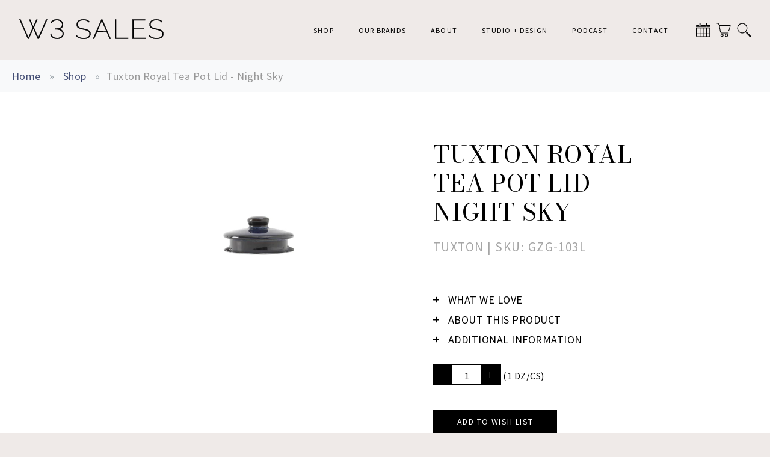

--- FILE ---
content_type: text/html; charset=utf-8
request_url: https://w3salesonline.com/products/royal-tea-pot-lid-night-sky
body_size: 38382
content:
<!doctype html>
<!--[if lt IE 7]><html class="no-js lt-ie9 lt-ie8 lt-ie7" lang="en"> <![endif]-->
<!--[if IE 7]><html class="no-js lt-ie9 lt-ie8" lang="en"> <![endif]-->
<!--[if IE 8]><html class="no-js lt-ie9" lang="en"> <![endif]-->
<!--[if IE 9 ]><html class="ie9 no-js" lang="en"> <![endif]-->
<!--[if (gt IE 9)|!(IE)]><!--> <html class="no-js" lang="en"> <!--<![endif]-->
<head boopers="xxxxxx">
  <meta charset="utf-8" />
  <meta name="viewport" content="width=device-width, initial-scale=1" />
  <!--[if IE]><meta http-equiv='X-UA-Compatible' content='IE=edge,chrome=1' /><![endif]-->
  
    <meta name="description" content="These teapots are the sugar to our tea! Suited to special occasions and everyday meals alike. Paired perfectly with a pastry and your favorite tea!" />
  

  
  <title>Tuxton Royal Tea Pot Lid - Night Sky
    
    
     
      &ndash; W3 Sales</title>
  
  <link rel="canonical" href="https://w3salesonline.com/products/royal-tea-pot-lid-night-sky" />
  <link rel="shortcut icon" href="//w3salesonline.com/cdn/shop/files/W3_Favicon_20x20.png?v=1635961877" type="image/x-icon">  
  
  
  <meta property="og:type" content="product" />
  <meta property="og:title" content="Tuxton Royal Tea Pot Lid - Night Sky" />
  
  <meta property="og:image" content="http://w3salesonline.com/cdn/shop/products/GZG-103L_grande.jpg?v=1643699164" />
  <meta property="og:image:secure_url" content="https://w3salesonline.com/cdn/shop/products/GZG-103L_grande.jpg?v=1643699164" />
  
  <meta property="og:price:amount" content="0.00" />
  <meta property="og:price:currency" content="USD" />



<meta property="og:description" content="These teapots are the sugar to our tea! Suited to special occasions and everyday meals alike. Paired perfectly with a pastry and your favorite tea!" />

<meta property="og:url" content="https://w3salesonline.com/products/royal-tea-pot-lid-night-sky" />
<meta property="og:site_name" content="W3 Sales" />
  
 

  <meta name="twitter:card" content="product" />
  <meta name="twitter:title" content="Tuxton Royal Tea Pot Lid - Night Sky" />
  <meta name="twitter:description" content="These teapots are the sugar to our tea! Suited to special occasions and everyday meals alike. Paired perfectly with a pastry and your favorite tea!" />
  <meta name="twitter:image" content="http://w3salesonline.com/cdn/shop/products/GZG-103L_large.jpg?v=1643699164" />
  <meta name="twitter:label1" content="Price" />
  <meta name="twitter:data1" content="$0.00 USD" />
  
  <meta name="twitter:label2" content="Brand" />
  <meta name="twitter:data2" content="Tuxton" />
  


  <script>window.performance && window.performance.mark && window.performance.mark('shopify.content_for_header.start');</script><meta name="facebook-domain-verification" content="br8shtb9kysyuirmcr63tnata0uo4c">
<meta id="shopify-digital-wallet" name="shopify-digital-wallet" content="/58065289414/digital_wallets/dialog">
<meta name="shopify-checkout-api-token" content="b5255383ccbf254a5c76b680a2098460">
<link rel="alternate" type="application/json+oembed" href="https://w3salesonline.com/products/royal-tea-pot-lid-night-sky.oembed">
<script async="async" src="/checkouts/internal/preloads.js?locale=en-US"></script>
<link rel="preconnect" href="https://shop.app" crossorigin="anonymous">
<script async="async" src="https://shop.app/checkouts/internal/preloads.js?locale=en-US&shop_id=58065289414" crossorigin="anonymous"></script>
<script id="apple-pay-shop-capabilities" type="application/json">{"shopId":58065289414,"countryCode":"US","currencyCode":"USD","merchantCapabilities":["supports3DS"],"merchantId":"gid:\/\/shopify\/Shop\/58065289414","merchantName":"W3 Sales","requiredBillingContactFields":["postalAddress","email","phone"],"requiredShippingContactFields":["postalAddress","email","phone"],"shippingType":"shipping","supportedNetworks":["visa","masterCard","amex","discover","elo","jcb"],"total":{"type":"pending","label":"W3 Sales","amount":"1.00"},"shopifyPaymentsEnabled":true,"supportsSubscriptions":true}</script>
<script id="shopify-features" type="application/json">{"accessToken":"b5255383ccbf254a5c76b680a2098460","betas":["rich-media-storefront-analytics"],"domain":"w3salesonline.com","predictiveSearch":true,"shopId":58065289414,"locale":"en"}</script>
<script>var Shopify = Shopify || {};
Shopify.shop = "w3-sales-os2.myshopify.com";
Shopify.locale = "en";
Shopify.currency = {"active":"USD","rate":"1.0"};
Shopify.country = "US";
Shopify.theme = {"name":"Copy of Launch-It-Girl\/master | Request a Quote...","id":132141613254,"schema_name":null,"schema_version":null,"theme_store_id":null,"role":"main"};
Shopify.theme.handle = "null";
Shopify.theme.style = {"id":null,"handle":null};
Shopify.cdnHost = "w3salesonline.com/cdn";
Shopify.routes = Shopify.routes || {};
Shopify.routes.root = "/";</script>
<script type="module">!function(o){(o.Shopify=o.Shopify||{}).modules=!0}(window);</script>
<script>!function(o){function n(){var o=[];function n(){o.push(Array.prototype.slice.apply(arguments))}return n.q=o,n}var t=o.Shopify=o.Shopify||{};t.loadFeatures=n(),t.autoloadFeatures=n()}(window);</script>
<script>
  window.ShopifyPay = window.ShopifyPay || {};
  window.ShopifyPay.apiHost = "shop.app\/pay";
  window.ShopifyPay.redirectState = null;
</script>
<script id="shop-js-analytics" type="application/json">{"pageType":"product"}</script>
<script defer="defer" async type="module" src="//w3salesonline.com/cdn/shopifycloud/shop-js/modules/v2/client.init-shop-cart-sync_COMZFrEa.en.esm.js"></script>
<script defer="defer" async type="module" src="//w3salesonline.com/cdn/shopifycloud/shop-js/modules/v2/chunk.common_CdXrxk3f.esm.js"></script>
<script type="module">
  await import("//w3salesonline.com/cdn/shopifycloud/shop-js/modules/v2/client.init-shop-cart-sync_COMZFrEa.en.esm.js");
await import("//w3salesonline.com/cdn/shopifycloud/shop-js/modules/v2/chunk.common_CdXrxk3f.esm.js");

  window.Shopify.SignInWithShop?.initShopCartSync?.({"fedCMEnabled":true,"windoidEnabled":true});

</script>
<script>
  window.Shopify = window.Shopify || {};
  if (!window.Shopify.featureAssets) window.Shopify.featureAssets = {};
  window.Shopify.featureAssets['shop-js'] = {"shop-cart-sync":["modules/v2/client.shop-cart-sync_CRSPkpKa.en.esm.js","modules/v2/chunk.common_CdXrxk3f.esm.js"],"init-fed-cm":["modules/v2/client.init-fed-cm_DO1JVZ96.en.esm.js","modules/v2/chunk.common_CdXrxk3f.esm.js"],"init-windoid":["modules/v2/client.init-windoid_hXardXh0.en.esm.js","modules/v2/chunk.common_CdXrxk3f.esm.js"],"init-shop-email-lookup-coordinator":["modules/v2/client.init-shop-email-lookup-coordinator_jpxQlUsx.en.esm.js","modules/v2/chunk.common_CdXrxk3f.esm.js"],"shop-toast-manager":["modules/v2/client.shop-toast-manager_C-K0q6-t.en.esm.js","modules/v2/chunk.common_CdXrxk3f.esm.js"],"shop-button":["modules/v2/client.shop-button_B6dBoDg5.en.esm.js","modules/v2/chunk.common_CdXrxk3f.esm.js"],"shop-login-button":["modules/v2/client.shop-login-button_BHRMsoBb.en.esm.js","modules/v2/chunk.common_CdXrxk3f.esm.js","modules/v2/chunk.modal_C89cmTvN.esm.js"],"shop-cash-offers":["modules/v2/client.shop-cash-offers_p6Pw3nax.en.esm.js","modules/v2/chunk.common_CdXrxk3f.esm.js","modules/v2/chunk.modal_C89cmTvN.esm.js"],"avatar":["modules/v2/client.avatar_BTnouDA3.en.esm.js"],"init-shop-cart-sync":["modules/v2/client.init-shop-cart-sync_COMZFrEa.en.esm.js","modules/v2/chunk.common_CdXrxk3f.esm.js"],"init-shop-for-new-customer-accounts":["modules/v2/client.init-shop-for-new-customer-accounts_BNQiNx4m.en.esm.js","modules/v2/client.shop-login-button_BHRMsoBb.en.esm.js","modules/v2/chunk.common_CdXrxk3f.esm.js","modules/v2/chunk.modal_C89cmTvN.esm.js"],"pay-button":["modules/v2/client.pay-button_CRuQ9trT.en.esm.js","modules/v2/chunk.common_CdXrxk3f.esm.js"],"init-customer-accounts-sign-up":["modules/v2/client.init-customer-accounts-sign-up_Q1yheB3t.en.esm.js","modules/v2/client.shop-login-button_BHRMsoBb.en.esm.js","modules/v2/chunk.common_CdXrxk3f.esm.js","modules/v2/chunk.modal_C89cmTvN.esm.js"],"checkout-modal":["modules/v2/client.checkout-modal_DtXVhFgQ.en.esm.js","modules/v2/chunk.common_CdXrxk3f.esm.js","modules/v2/chunk.modal_C89cmTvN.esm.js"],"init-customer-accounts":["modules/v2/client.init-customer-accounts_B5rMd0lj.en.esm.js","modules/v2/client.shop-login-button_BHRMsoBb.en.esm.js","modules/v2/chunk.common_CdXrxk3f.esm.js","modules/v2/chunk.modal_C89cmTvN.esm.js"],"lead-capture":["modules/v2/client.lead-capture_CmGCXBh3.en.esm.js","modules/v2/chunk.common_CdXrxk3f.esm.js","modules/v2/chunk.modal_C89cmTvN.esm.js"],"shop-follow-button":["modules/v2/client.shop-follow-button_CV5C02lv.en.esm.js","modules/v2/chunk.common_CdXrxk3f.esm.js","modules/v2/chunk.modal_C89cmTvN.esm.js"],"shop-login":["modules/v2/client.shop-login_Bz_Zm_XZ.en.esm.js","modules/v2/chunk.common_CdXrxk3f.esm.js","modules/v2/chunk.modal_C89cmTvN.esm.js"],"payment-terms":["modules/v2/client.payment-terms_D7XnU2ez.en.esm.js","modules/v2/chunk.common_CdXrxk3f.esm.js","modules/v2/chunk.modal_C89cmTvN.esm.js"]};
</script>
<script>(function() {
  var isLoaded = false;
  function asyncLoad() {
    if (isLoaded) return;
    isLoaded = true;
    var urls = ["\/\/shopify.privy.com\/widget.js?shop=w3-sales-os2.myshopify.com","https:\/\/cdn.nfcube.com\/instafeed-9eadff3c3313756d59dad14e7fff0601.js?shop=w3-sales-os2.myshopify.com"];
    for (var i = 0; i < urls.length; i++) {
      var s = document.createElement('script');
      s.type = 'text/javascript';
      s.async = true;
      s.src = urls[i];
      var x = document.getElementsByTagName('script')[0];
      x.parentNode.insertBefore(s, x);
    }
  };
  if(window.attachEvent) {
    window.attachEvent('onload', asyncLoad);
  } else {
    window.addEventListener('load', asyncLoad, false);
  }
})();</script>
<script id="__st">var __st={"a":58065289414,"offset":-21600,"reqid":"5db92a89-5ab5-495b-86fc-d76fdb9c255f-1763495812","pageurl":"w3salesonline.com\/products\/royal-tea-pot-lid-night-sky","u":"b9dd60164f8b","p":"product","rtyp":"product","rid":7187161972934};</script>
<script>window.ShopifyPaypalV4VisibilityTracking = true;</script>
<script id="captcha-bootstrap">!function(){'use strict';const t='contact',e='account',n='new_comment',o=[[t,t],['blogs',n],['comments',n],[t,'customer']],c=[[e,'customer_login'],[e,'guest_login'],[e,'recover_customer_password'],[e,'create_customer']],r=t=>t.map((([t,e])=>`form[action*='/${t}']:not([data-nocaptcha='true']) input[name='form_type'][value='${e}']`)).join(','),a=t=>()=>t?[...document.querySelectorAll(t)].map((t=>t.form)):[];function s(){const t=[...o],e=r(t);return a(e)}const i='password',u='form_key',d=['recaptcha-v3-token','g-recaptcha-response','h-captcha-response',i],f=()=>{try{return window.sessionStorage}catch{return}},m='__shopify_v',_=t=>t.elements[u];function p(t,e,n=!1){try{const o=window.sessionStorage,c=JSON.parse(o.getItem(e)),{data:r}=function(t){const{data:e,action:n}=t;return t[m]||n?{data:e,action:n}:{data:t,action:n}}(c);for(const[e,n]of Object.entries(r))t.elements[e]&&(t.elements[e].value=n);n&&o.removeItem(e)}catch(o){console.error('form repopulation failed',{error:o})}}const l='form_type',E='cptcha';function T(t){t.dataset[E]=!0}const w=window,h=w.document,L='Shopify',v='ce_forms',y='captcha';let A=!1;((t,e)=>{const n=(g='f06e6c50-85a8-45c8-87d0-21a2b65856fe',I='https://cdn.shopify.com/shopifycloud/storefront-forms-hcaptcha/ce_storefront_forms_captcha_hcaptcha.v1.5.2.iife.js',D={infoText:'Protected by hCaptcha',privacyText:'Privacy',termsText:'Terms'},(t,e,n)=>{const o=w[L][v],c=o.bindForm;if(c)return c(t,g,e,D).then(n);var r;o.q.push([[t,g,e,D],n]),r=I,A||(h.body.append(Object.assign(h.createElement('script'),{id:'captcha-provider',async:!0,src:r})),A=!0)});var g,I,D;w[L]=w[L]||{},w[L][v]=w[L][v]||{},w[L][v].q=[],w[L][y]=w[L][y]||{},w[L][y].protect=function(t,e){n(t,void 0,e),T(t)},Object.freeze(w[L][y]),function(t,e,n,w,h,L){const[v,y,A,g]=function(t,e,n){const i=e?o:[],u=t?c:[],d=[...i,...u],f=r(d),m=r(i),_=r(d.filter((([t,e])=>n.includes(e))));return[a(f),a(m),a(_),s()]}(w,h,L),I=t=>{const e=t.target;return e instanceof HTMLFormElement?e:e&&e.form},D=t=>v().includes(t);t.addEventListener('submit',(t=>{const e=I(t);if(!e)return;const n=D(e)&&!e.dataset.hcaptchaBound&&!e.dataset.recaptchaBound,o=_(e),c=g().includes(e)&&(!o||!o.value);(n||c)&&t.preventDefault(),c&&!n&&(function(t){try{if(!f())return;!function(t){const e=f();if(!e)return;const n=_(t);if(!n)return;const o=n.value;o&&e.removeItem(o)}(t);const e=Array.from(Array(32),(()=>Math.random().toString(36)[2])).join('');!function(t,e){_(t)||t.append(Object.assign(document.createElement('input'),{type:'hidden',name:u})),t.elements[u].value=e}(t,e),function(t,e){const n=f();if(!n)return;const o=[...t.querySelectorAll(`input[type='${i}']`)].map((({name:t})=>t)),c=[...d,...o],r={};for(const[a,s]of new FormData(t).entries())c.includes(a)||(r[a]=s);n.setItem(e,JSON.stringify({[m]:1,action:t.action,data:r}))}(t,e)}catch(e){console.error('failed to persist form',e)}}(e),e.submit())}));const S=(t,e)=>{t&&!t.dataset[E]&&(n(t,e.some((e=>e===t))),T(t))};for(const o of['focusin','change'])t.addEventListener(o,(t=>{const e=I(t);D(e)&&S(e,y())}));const B=e.get('form_key'),M=e.get(l),P=B&&M;t.addEventListener('DOMContentLoaded',(()=>{const t=y();if(P)for(const e of t)e.elements[l].value===M&&p(e,B);[...new Set([...A(),...v().filter((t=>'true'===t.dataset.shopifyCaptcha))])].forEach((e=>S(e,t)))}))}(h,new URLSearchParams(w.location.search),n,t,e,['guest_login'])})(!0,!0)}();</script>
<script integrity="sha256-52AcMU7V7pcBOXWImdc/TAGTFKeNjmkeM1Pvks/DTgc=" data-source-attribution="shopify.loadfeatures" defer="defer" src="//w3salesonline.com/cdn/shopifycloud/storefront/assets/storefront/load_feature-81c60534.js" crossorigin="anonymous"></script>
<script crossorigin="anonymous" defer="defer" src="//w3salesonline.com/cdn/shopifycloud/storefront/assets/shopify_pay/storefront-65b4c6d7.js?v=20250812"></script>
<script data-source-attribution="shopify.dynamic_checkout.dynamic.init">var Shopify=Shopify||{};Shopify.PaymentButton=Shopify.PaymentButton||{isStorefrontPortableWallets:!0,init:function(){window.Shopify.PaymentButton.init=function(){};var t=document.createElement("script");t.src="https://w3salesonline.com/cdn/shopifycloud/portable-wallets/latest/portable-wallets.en.js",t.type="module",document.head.appendChild(t)}};
</script>
<script data-source-attribution="shopify.dynamic_checkout.buyer_consent">
  function portableWalletsHideBuyerConsent(e){var t=document.getElementById("shopify-buyer-consent"),n=document.getElementById("shopify-subscription-policy-button");t&&n&&(t.classList.add("hidden"),t.setAttribute("aria-hidden","true"),n.removeEventListener("click",e))}function portableWalletsShowBuyerConsent(e){var t=document.getElementById("shopify-buyer-consent"),n=document.getElementById("shopify-subscription-policy-button");t&&n&&(t.classList.remove("hidden"),t.removeAttribute("aria-hidden"),n.addEventListener("click",e))}window.Shopify?.PaymentButton&&(window.Shopify.PaymentButton.hideBuyerConsent=portableWalletsHideBuyerConsent,window.Shopify.PaymentButton.showBuyerConsent=portableWalletsShowBuyerConsent);
</script>
<script data-source-attribution="shopify.dynamic_checkout.cart.bootstrap">document.addEventListener("DOMContentLoaded",(function(){function t(){return document.querySelector("shopify-accelerated-checkout-cart, shopify-accelerated-checkout")}if(t())Shopify.PaymentButton.init();else{new MutationObserver((function(e,n){t()&&(Shopify.PaymentButton.init(),n.disconnect())})).observe(document.body,{childList:!0,subtree:!0})}}));
</script>
<link id="shopify-accelerated-checkout-styles" rel="stylesheet" media="screen" href="https://w3salesonline.com/cdn/shopifycloud/portable-wallets/latest/accelerated-checkout-backwards-compat.css" crossorigin="anonymous">
<style id="shopify-accelerated-checkout-cart">
        #shopify-buyer-consent {
  margin-top: 1em;
  display: inline-block;
  width: 100%;
}

#shopify-buyer-consent.hidden {
  display: none;
}

#shopify-subscription-policy-button {
  background: none;
  border: none;
  padding: 0;
  text-decoration: underline;
  font-size: inherit;
  cursor: pointer;
}

#shopify-subscription-policy-button::before {
  box-shadow: none;
}

      </style>
<script id="sections-script" data-sections="header" defer="defer" src="//w3salesonline.com/cdn/shop/t/13/compiled_assets/scripts.js?8223"></script>
<script>window.performance && window.performance.mark && window.performance.mark('shopify.content_for_header.end');</script>
   <style>
  @font-face {
    font-family: 'Avenir';
    src: url('//w3salesonline.com/cdn/shop/files/Avenir-Heavy.woff2?v=14885666020591861001') format('woff2'),
        url(  '//w3salesonline.com/cdn/shop/files/Avenir-Heavy.woff?v=18164580425430671196') format('woff');
    font-weight: 900;
    font-style: normal;
    font-display: swap;
}

@font-face {
    font-family: 'Avenir LT Std';
    src: url('//w3salesonline.com/cdn/shop/files/AvenirLTStd-Book.woff2?v=1054125850770242445') format('woff2'),
        url('//w3salesonline.com/cdn/shop/files/AvenirLTStd-Book.woff?v=5078811613824841193') format('woff');
    font-weight: normal;
    font-style: normal;
    font-display: swap;
}

@font-face {
    font-family: 'Avenir LT Std';
    src: url( '//w3salesonline.com/cdn/shop/files/AvenirLTStd-BlackOblique.woff2?v=15990098703593174879') format('woff2'),
        url( '//w3salesonline.com/cdn/shop/files/AvenirLTStd-BlackOblique.woff?v=10238075300499843007') format('woff');
    font-weight: 900;
    font-style: italic;
    font-display: swap;
}

@font-face {
    font-family: 'Avenir LT Std';
    src: url( '//w3salesonline.com/cdn/shop/files/AvenirLTStd-Black.woff2?v=16937068359642530160') format('woff2'),
        url('//w3salesonline.com/cdn/shop/files/AvenirLTStd-Black.woff?v=14479411021413475732') format('woff');
    font-weight: 900;
    font-style: normal;
    font-display: swap;
}

@font-face {
    font-family: 'Avenir LT Std';
    src: url( '//w3salesonline.com/cdn/shop/files/AvenirLTStd-Roman.woff2?v=827257257213701264') format('woff2'),
        url('//w3salesonline.com/cdn/shop/files/AvenirLTStd-Roman.woff?v=9958139848586135386') format('woff');
    font-weight: normal;
    font-style: normal;
    font-display: swap;
}

@font-face {
    font-family: 'Avenir LT Std';
    src: url('//w3salesonline.com/cdn/shop/files/AvenirLTStd-Light.woff2?v=8265003977720297543') format('woff2'),
        url('//w3salesonline.com/cdn/shop/files/AvenirLTStd-Light.woff?v=4468336601110409073') format('woff');
    font-weight: 300;
    font-style: normal;
    font-display: swap;
}

@font-face {
    font-family: 'Avenir LT Std';
    src: url('//w3salesonline.com/cdn/shop/files/AvenirLTStd-Medium.woff2?v=322943176387361180') format('woff2'),
        url('//w3salesonline.com/cdn/shop/files/AvenirLTStd-Medium.woff?v=16147061753734450541') format('woff');
    font-weight: 500;
    font-style: normal;
    font-display: swap;
}

@font-face {
    font-family: 'Avenir LT Std';
    src: url( '//w3salesonline.com/cdn/shop/files/AvenirLTStd-Oblique.woff2?v=7426095844725593831') format('woff2'),
        url('//w3salesonline.com/cdn/shop/files/AvenirLTStd-Oblique.woff?v=7988377915713472120') format('woff');
    font-weight: normal;
    font-style: italic;
    font-display: swap;
}

@font-face {
    font-family: 'Avenir LT Std';
    src: url( '//w3salesonline.com/cdn/shop/files/AvenirLTStd-BookOblique.woff2?v=9838469296163399852') format('woff2'),
        url( '//w3salesonline.com/cdn/shop/files/AvenirLTStd-BookOblique.woff?v=15271258987394595375') format('woff');
    font-weight: normal;
    font-style: italic;
    font-display: swap;
}

@font-face {
    font-family: 'Avenir LT Std';
    src: url('//w3salesonline.com/cdn/shop/files/AvenirLTStd-LightOblique.woff2?v=544915431044733530') format('woff2'),
        url( '//w3salesonline.com/cdn/shop/files/AvenirLTStd-LightOblique.woff?v=14544381859214887829') format('woff');
    font-weight: 300;
    font-style: italic;
    font-display: swap;
}

@font-face {
    font-family: 'Avenir LT Std';
    src: url('//w3salesonline.com/cdn/shop/files/AvenirLTStd-Light.woff2?v=8265003977720297543') format('woff2'),
        url('//w3salesonline.com/cdn/shop/files/AvenirLTStd-Light.woff?v=4468336601110409073') format('woff');
    font-weight: 300;
    font-style: normal;
    font-display: swap;
}

@font-face {
    font-family: 'Avenir LT Std';
    src: url( '//w3salesonline.com/cdn/shop/files/AvenirLTStd-MediumOblique.woff2?v=14386210557060169075') format('woff2'),
        url( '//w3salesonline.com/cdn/shop/files/AvenirLTStd-MediumOblique.woff?v=11922996769465861070') format('woff');
    font-weight: 500;
    font-style: italic;
    font-display: swap;
}

@font-face {
    font-family: 'Avenir LT Std';
    src: url('//w3salesonline.com/cdn/shop/files/AvenirLTStd-HeavyOblique.woff2?v=6512645155351571496') format('woff2'),
        url( '//w3salesonline.com/cdn/shop/files/AvenirLTStd-HeavyOblique.woff?v=3536404718083615608') format('woff');
    font-weight: 900;
    font-style: italic;
    font-display: swap;
}

@font-face {
    font-family: 'Avenir LT Std';
    src: url( '//w3salesonline.com/cdn/shop/files/AvenirLTStd-Book.woff2?v=1054125850770242445') format('woff2'),
        url( '//w3salesonline.com/cdn/shop/files/AvenirLTStd-Book.woff?v=5078811613824841193') format('woff');
    font-weight: normal;
    font-style: normal;
    font-display: swap;
}

@font-face {
    font-family: 'Crimson Text';
    src: url( '//w3salesonline.com/cdn/shop/files/CrimsonText-Bold.woff2?v=11266275749940694120') format('woff2'),
        url( '//w3salesonline.com/cdn/shop/files/CrimsonText-Bold.woff?v=3632500517345788503') format('woff');
    font-weight: bold;
    font-style: normal;
    font-display: swap;
}

@font-face {
    font-family: 'Avenir LT Std';
    src: url( '//w3salesonline.com/cdn/shop/files/AvenirLTStd-Heavy.woff2?v=10071307580525833788') format('woff2'),
        url('//w3salesonline.com/cdn/shop/files/AvenirLTStd-Heavy.woff?v=6085232850954322504') format('woff');
    font-weight: 900;
    font-style: normal;
    font-display: swap;
}

@font-face {
    font-family: 'Crimson Text';
    src: url('//w3salesonline.com/cdn/shop/files/CrimsonText-Italic.woff2?v=3734003276915659304') format('woff2'),
        url( '//w3salesonline.com/cdn/shop/files/CrimsonText-Italic.woff?v=4746025311566069983') format('woff');
    font-weight: normal;
    font-style: italic;
    font-display: swap;
}

@font-face {
    font-family: 'Crimson Text';
    src: url( '//w3salesonline.com/cdn/shop/files/CrimsonText-BoldItalic.woff2?v=15458985775019288485') format('woff2'),
        url('//w3salesonline.com/cdn/shop/files/CrimsonText-BoldItalic.woff?v=17939079986830454266') format('woff');
    font-weight: bold;
    font-style: italic;
    font-display: swap;
}

@font-face {
    font-family: 'Crimson Text';
    src: url( '//w3salesonline.com/cdn/shop/files/CrimsonText-Regular.woff2?v=7992743385313416874') format('woff2'),
        url('//w3salesonline.com/cdn/shop/files/CrimsonText-Regular.woff?v=12038128165544210422') format('woff');
    font-weight: normal;
    font-style: normal;
    font-display: swap;
}

@font-face {
    font-family: 'Crimson Text';
    src: url( '//w3salesonline.com/cdn/shop/files/CrimsonText-SemiBold.woff2?v=14939142719673041245') format('woff2'),
        url( '//w3salesonline.com/cdn/shop/files/CrimsonText-SemiBold.woff?v=14309432579984945394') format('woff');
    font-weight: 600;
    font-style: normal;
    font-display: swap;
}

@font-face {
    font-family: 'Crimson Text';
    src: url( '//w3salesonline.com/cdn/shop/files/CrimsonText-SemiBoldItalic.woff2?v=2559125808549344640') format('woff2'),
        url('//w3salesonline.com/cdn/shop/files/CrimsonText-SemiBoldItalic.woff?v=13016328265754572452') format('woff');
    font-weight: 600;
    font-style: italic;
    font-display: swap;
}


</style>
  <!-- Global CSS For The Theme -->
  <link href="//w3salesonline.com/cdn/shop/t/13/assets/style.css?v=53085945232995414631750698363" rel="stylesheet" type="text/css" media="all" />

  <!--[if lt IE 9]>
  <script src="//html5shiv.googlecode.com/svn/trunk/html5.js" type="text/javascript"></script>
  <![endif]-->

  <script src="//w3salesonline.com/cdn/shopifycloud/storefront/assets/themes_support/shopify_common-5f594365.js" type="text/javascript"></script>
  
  
  <!-- Additional Shopify helpers that will likely be added to the global shopify_common.js some day soon. -->
  <script src="//w3salesonline.com/cdn/shop/t/13/assets/shopify_common.js?v=14298614452551288571708407452" type="text/javascript"></script>

  <script src="//w3salesonline.com/cdn/shopifycloud/storefront/assets/themes_support/option_selection-b017cd28.js" type="text/javascript"></script>

  <script src="//ajax.googleapis.com/ajax/libs/jquery/3.7.1/jquery.min.js" type="text/javascript"></script>
  <script type="text/javascript" src="//w3salesonline.com/cdn/shop/t/13/assets/match-height.js?v=87830821377496160561708407452" async></script>
  <script>jQuery('html').removeClass('no-js').addClass('js');</script>
  <link rel="preconnect" href="https://fonts.googleapis.com">
<link rel="preconnect" href="https://fonts.gstatic.com" crossorigin>
<link href="https://fonts.googleapis.com/css2?family=Bodoni+Moda:ital,wght@0,400;0,500;0,600;0,700;0,800;1,400;1,500;1,600;1,700;1,800&family=Source+Sans+Pro:ital,wght@0,200;0,300;0,400;0,600;0,700;0,900;1,200;1,300;1,400;1,600;1,700;1,900&display=swap" rel="stylesheet">

  <link rel="stylesheet" type="text/css" href="//cdn.jsdelivr.net/npm/slick-carousel@1.8.1/slick/slick.css"/>
  <script type="text/javascript" src="//cdn.jsdelivr.net/npm/slick-carousel@1.8.1/slick/slick.min.js"></script>


<link href="https://monorail-edge.shopifysvc.com" rel="dns-prefetch">
<script>(function(){if ("sendBeacon" in navigator && "performance" in window) {try {var session_token_from_headers = performance.getEntriesByType('navigation')[0].serverTiming.find(x => x.name == '_s').description;} catch {var session_token_from_headers = undefined;}var session_cookie_matches = document.cookie.match(/_shopify_s=([^;]*)/);var session_token_from_cookie = session_cookie_matches && session_cookie_matches.length === 2 ? session_cookie_matches[1] : "";var session_token = session_token_from_headers || session_token_from_cookie || "";function handle_abandonment_event(e) {var entries = performance.getEntries().filter(function(entry) {return /monorail-edge.shopifysvc.com/.test(entry.name);});if (!window.abandonment_tracked && entries.length === 0) {window.abandonment_tracked = true;var currentMs = Date.now();var navigation_start = performance.timing.navigationStart;var payload = {shop_id: 58065289414,url: window.location.href,navigation_start,duration: currentMs - navigation_start,session_token,page_type: "product"};window.navigator.sendBeacon("https://monorail-edge.shopifysvc.com/v1/produce", JSON.stringify({schema_id: "online_store_buyer_site_abandonment/1.1",payload: payload,metadata: {event_created_at_ms: currentMs,event_sent_at_ms: currentMs}}));}}window.addEventListener('pagehide', handle_abandonment_event);}}());</script>
<script id="web-pixels-manager-setup">(function e(e,d,r,n,o){if(void 0===o&&(o={}),!Boolean(null===(a=null===(i=window.Shopify)||void 0===i?void 0:i.analytics)||void 0===a?void 0:a.replayQueue)){var i,a;window.Shopify=window.Shopify||{};var t=window.Shopify;t.analytics=t.analytics||{};var s=t.analytics;s.replayQueue=[],s.publish=function(e,d,r){return s.replayQueue.push([e,d,r]),!0};try{self.performance.mark("wpm:start")}catch(e){}var l=function(){var e={modern:/Edge?\/(1{2}[4-9]|1[2-9]\d|[2-9]\d{2}|\d{4,})\.\d+(\.\d+|)|Firefox\/(1{2}[4-9]|1[2-9]\d|[2-9]\d{2}|\d{4,})\.\d+(\.\d+|)|Chrom(ium|e)\/(9{2}|\d{3,})\.\d+(\.\d+|)|(Maci|X1{2}).+ Version\/(15\.\d+|(1[6-9]|[2-9]\d|\d{3,})\.\d+)([,.]\d+|)( \(\w+\)|)( Mobile\/\w+|) Safari\/|Chrome.+OPR\/(9{2}|\d{3,})\.\d+\.\d+|(CPU[ +]OS|iPhone[ +]OS|CPU[ +]iPhone|CPU IPhone OS|CPU iPad OS)[ +]+(15[._]\d+|(1[6-9]|[2-9]\d|\d{3,})[._]\d+)([._]\d+|)|Android:?[ /-](13[3-9]|1[4-9]\d|[2-9]\d{2}|\d{4,})(\.\d+|)(\.\d+|)|Android.+Firefox\/(13[5-9]|1[4-9]\d|[2-9]\d{2}|\d{4,})\.\d+(\.\d+|)|Android.+Chrom(ium|e)\/(13[3-9]|1[4-9]\d|[2-9]\d{2}|\d{4,})\.\d+(\.\d+|)|SamsungBrowser\/([2-9]\d|\d{3,})\.\d+/,legacy:/Edge?\/(1[6-9]|[2-9]\d|\d{3,})\.\d+(\.\d+|)|Firefox\/(5[4-9]|[6-9]\d|\d{3,})\.\d+(\.\d+|)|Chrom(ium|e)\/(5[1-9]|[6-9]\d|\d{3,})\.\d+(\.\d+|)([\d.]+$|.*Safari\/(?![\d.]+ Edge\/[\d.]+$))|(Maci|X1{2}).+ Version\/(10\.\d+|(1[1-9]|[2-9]\d|\d{3,})\.\d+)([,.]\d+|)( \(\w+\)|)( Mobile\/\w+|) Safari\/|Chrome.+OPR\/(3[89]|[4-9]\d|\d{3,})\.\d+\.\d+|(CPU[ +]OS|iPhone[ +]OS|CPU[ +]iPhone|CPU IPhone OS|CPU iPad OS)[ +]+(10[._]\d+|(1[1-9]|[2-9]\d|\d{3,})[._]\d+)([._]\d+|)|Android:?[ /-](13[3-9]|1[4-9]\d|[2-9]\d{2}|\d{4,})(\.\d+|)(\.\d+|)|Mobile Safari.+OPR\/([89]\d|\d{3,})\.\d+\.\d+|Android.+Firefox\/(13[5-9]|1[4-9]\d|[2-9]\d{2}|\d{4,})\.\d+(\.\d+|)|Android.+Chrom(ium|e)\/(13[3-9]|1[4-9]\d|[2-9]\d{2}|\d{4,})\.\d+(\.\d+|)|Android.+(UC? ?Browser|UCWEB|U3)[ /]?(15\.([5-9]|\d{2,})|(1[6-9]|[2-9]\d|\d{3,})\.\d+)\.\d+|SamsungBrowser\/(5\.\d+|([6-9]|\d{2,})\.\d+)|Android.+MQ{2}Browser\/(14(\.(9|\d{2,})|)|(1[5-9]|[2-9]\d|\d{3,})(\.\d+|))(\.\d+|)|K[Aa][Ii]OS\/(3\.\d+|([4-9]|\d{2,})\.\d+)(\.\d+|)/},d=e.modern,r=e.legacy,n=navigator.userAgent;return n.match(d)?"modern":n.match(r)?"legacy":"unknown"}(),u="modern"===l?"modern":"legacy",c=(null!=n?n:{modern:"",legacy:""})[u],f=function(e){return[e.baseUrl,"/wpm","/b",e.hashVersion,"modern"===e.buildTarget?"m":"l",".js"].join("")}({baseUrl:d,hashVersion:r,buildTarget:u}),m=function(e){var d=e.version,r=e.bundleTarget,n=e.surface,o=e.pageUrl,i=e.monorailEndpoint;return{emit:function(e){var a=e.status,t=e.errorMsg,s=(new Date).getTime(),l=JSON.stringify({metadata:{event_sent_at_ms:s},events:[{schema_id:"web_pixels_manager_load/3.1",payload:{version:d,bundle_target:r,page_url:o,status:a,surface:n,error_msg:t},metadata:{event_created_at_ms:s}}]});if(!i)return console&&console.warn&&console.warn("[Web Pixels Manager] No Monorail endpoint provided, skipping logging."),!1;try{return self.navigator.sendBeacon.bind(self.navigator)(i,l)}catch(e){}var u=new XMLHttpRequest;try{return u.open("POST",i,!0),u.setRequestHeader("Content-Type","text/plain"),u.send(l),!0}catch(e){return console&&console.warn&&console.warn("[Web Pixels Manager] Got an unhandled error while logging to Monorail."),!1}}}}({version:r,bundleTarget:l,surface:e.surface,pageUrl:self.location.href,monorailEndpoint:e.monorailEndpoint});try{o.browserTarget=l,function(e){var d=e.src,r=e.async,n=void 0===r||r,o=e.onload,i=e.onerror,a=e.sri,t=e.scriptDataAttributes,s=void 0===t?{}:t,l=document.createElement("script"),u=document.querySelector("head"),c=document.querySelector("body");if(l.async=n,l.src=d,a&&(l.integrity=a,l.crossOrigin="anonymous"),s)for(var f in s)if(Object.prototype.hasOwnProperty.call(s,f))try{l.dataset[f]=s[f]}catch(e){}if(o&&l.addEventListener("load",o),i&&l.addEventListener("error",i),u)u.appendChild(l);else{if(!c)throw new Error("Did not find a head or body element to append the script");c.appendChild(l)}}({src:f,async:!0,onload:function(){if(!function(){var e,d;return Boolean(null===(d=null===(e=window.Shopify)||void 0===e?void 0:e.analytics)||void 0===d?void 0:d.initialized)}()){var d=window.webPixelsManager.init(e)||void 0;if(d){var r=window.Shopify.analytics;r.replayQueue.forEach((function(e){var r=e[0],n=e[1],o=e[2];d.publishCustomEvent(r,n,o)})),r.replayQueue=[],r.publish=d.publishCustomEvent,r.visitor=d.visitor,r.initialized=!0}}},onerror:function(){return m.emit({status:"failed",errorMsg:"".concat(f," has failed to load")})},sri:function(e){var d=/^sha384-[A-Za-z0-9+/=]+$/;return"string"==typeof e&&d.test(e)}(c)?c:"",scriptDataAttributes:o}),m.emit({status:"loading"})}catch(e){m.emit({status:"failed",errorMsg:(null==e?void 0:e.message)||"Unknown error"})}}})({shopId: 58065289414,storefrontBaseUrl: "https://w3salesonline.com",extensionsBaseUrl: "https://extensions.shopifycdn.com/cdn/shopifycloud/web-pixels-manager",monorailEndpoint: "https://monorail-edge.shopifysvc.com/unstable/produce_batch",surface: "storefront-renderer",enabledBetaFlags: ["2dca8a86"],webPixelsConfigList: [{"id":"459735238","configuration":"{\"config\":\"{\\\"pixel_id\\\":\\\"G-2BTS969JV6\\\",\\\"gtag_events\\\":[{\\\"type\\\":\\\"purchase\\\",\\\"action_label\\\":\\\"G-2BTS969JV6\\\"},{\\\"type\\\":\\\"page_view\\\",\\\"action_label\\\":\\\"G-2BTS969JV6\\\"},{\\\"type\\\":\\\"view_item\\\",\\\"action_label\\\":\\\"G-2BTS969JV6\\\"},{\\\"type\\\":\\\"search\\\",\\\"action_label\\\":\\\"G-2BTS969JV6\\\"},{\\\"type\\\":\\\"add_to_cart\\\",\\\"action_label\\\":\\\"G-2BTS969JV6\\\"},{\\\"type\\\":\\\"begin_checkout\\\",\\\"action_label\\\":\\\"G-2BTS969JV6\\\"},{\\\"type\\\":\\\"add_payment_info\\\",\\\"action_label\\\":\\\"G-2BTS969JV6\\\"}],\\\"enable_monitoring_mode\\\":false}\"}","eventPayloadVersion":"v1","runtimeContext":"OPEN","scriptVersion":"b2a88bafab3e21179ed38636efcd8a93","type":"APP","apiClientId":1780363,"privacyPurposes":[],"dataSharingAdjustments":{"protectedCustomerApprovalScopes":["read_customer_address","read_customer_email","read_customer_name","read_customer_personal_data","read_customer_phone"]}},{"id":"168853702","configuration":"{\"pixel_id\":\"448936527543577\",\"pixel_type\":\"facebook_pixel\",\"metaapp_system_user_token\":\"-\"}","eventPayloadVersion":"v1","runtimeContext":"OPEN","scriptVersion":"ca16bc87fe92b6042fbaa3acc2fbdaa6","type":"APP","apiClientId":2329312,"privacyPurposes":["ANALYTICS","MARKETING","SALE_OF_DATA"],"dataSharingAdjustments":{"protectedCustomerApprovalScopes":["read_customer_address","read_customer_email","read_customer_name","read_customer_personal_data","read_customer_phone"]}},{"id":"shopify-app-pixel","configuration":"{}","eventPayloadVersion":"v1","runtimeContext":"STRICT","scriptVersion":"0450","apiClientId":"shopify-pixel","type":"APP","privacyPurposes":["ANALYTICS","MARKETING"]},{"id":"shopify-custom-pixel","eventPayloadVersion":"v1","runtimeContext":"LAX","scriptVersion":"0450","apiClientId":"shopify-pixel","type":"CUSTOM","privacyPurposes":["ANALYTICS","MARKETING"]}],isMerchantRequest: false,initData: {"shop":{"name":"W3 Sales","paymentSettings":{"currencyCode":"USD"},"myshopifyDomain":"w3-sales-os2.myshopify.com","countryCode":"US","storefrontUrl":"https:\/\/w3salesonline.com"},"customer":null,"cart":null,"checkout":null,"productVariants":[{"price":{"amount":0.0,"currencyCode":"USD"},"product":{"title":"Tuxton Royal Tea Pot Lid - Night Sky","vendor":"Tuxton","id":"7187161972934","untranslatedTitle":"Tuxton Royal Tea Pot Lid - Night Sky","url":"\/products\/royal-tea-pot-lid-night-sky","type":"Coffee\/Tea Pots"},"id":"41525539373254","image":{"src":"\/\/w3salesonline.com\/cdn\/shop\/products\/GZG-103L.jpg?v=1643699164"},"sku":"GZG-103L","title":"Default Title","untranslatedTitle":"Default Title"}],"purchasingCompany":null},},"https://w3salesonline.com/cdn","ae1676cfwd2530674p4253c800m34e853cb",{"modern":"","legacy":""},{"shopId":"58065289414","storefrontBaseUrl":"https:\/\/w3salesonline.com","extensionBaseUrl":"https:\/\/extensions.shopifycdn.com\/cdn\/shopifycloud\/web-pixels-manager","surface":"storefront-renderer","enabledBetaFlags":"[\"2dca8a86\"]","isMerchantRequest":"false","hashVersion":"ae1676cfwd2530674p4253c800m34e853cb","publish":"custom","events":"[[\"page_viewed\",{}],[\"product_viewed\",{\"productVariant\":{\"price\":{\"amount\":0.0,\"currencyCode\":\"USD\"},\"product\":{\"title\":\"Tuxton Royal Tea Pot Lid - Night Sky\",\"vendor\":\"Tuxton\",\"id\":\"7187161972934\",\"untranslatedTitle\":\"Tuxton Royal Tea Pot Lid - Night Sky\",\"url\":\"\/products\/royal-tea-pot-lid-night-sky\",\"type\":\"Coffee\/Tea Pots\"},\"id\":\"41525539373254\",\"image\":{\"src\":\"\/\/w3salesonline.com\/cdn\/shop\/products\/GZG-103L.jpg?v=1643699164\"},\"sku\":\"GZG-103L\",\"title\":\"Default Title\",\"untranslatedTitle\":\"Default Title\"}}]]"});</script><script>
  window.ShopifyAnalytics = window.ShopifyAnalytics || {};
  window.ShopifyAnalytics.meta = window.ShopifyAnalytics.meta || {};
  window.ShopifyAnalytics.meta.currency = 'USD';
  var meta = {"product":{"id":7187161972934,"gid":"gid:\/\/shopify\/Product\/7187161972934","vendor":"Tuxton","type":"Coffee\/Tea Pots","variants":[{"id":41525539373254,"price":0,"name":"Tuxton Royal Tea Pot Lid - Night Sky","public_title":null,"sku":"GZG-103L"}],"remote":false},"page":{"pageType":"product","resourceType":"product","resourceId":7187161972934}};
  for (var attr in meta) {
    window.ShopifyAnalytics.meta[attr] = meta[attr];
  }
</script>
<script class="analytics">
  (function () {
    var customDocumentWrite = function(content) {
      var jquery = null;

      if (window.jQuery) {
        jquery = window.jQuery;
      } else if (window.Checkout && window.Checkout.$) {
        jquery = window.Checkout.$;
      }

      if (jquery) {
        jquery('body').append(content);
      }
    };

    var hasLoggedConversion = function(token) {
      if (token) {
        return document.cookie.indexOf('loggedConversion=' + token) !== -1;
      }
      return false;
    }

    var setCookieIfConversion = function(token) {
      if (token) {
        var twoMonthsFromNow = new Date(Date.now());
        twoMonthsFromNow.setMonth(twoMonthsFromNow.getMonth() + 2);

        document.cookie = 'loggedConversion=' + token + '; expires=' + twoMonthsFromNow;
      }
    }

    var trekkie = window.ShopifyAnalytics.lib = window.trekkie = window.trekkie || [];
    if (trekkie.integrations) {
      return;
    }
    trekkie.methods = [
      'identify',
      'page',
      'ready',
      'track',
      'trackForm',
      'trackLink'
    ];
    trekkie.factory = function(method) {
      return function() {
        var args = Array.prototype.slice.call(arguments);
        args.unshift(method);
        trekkie.push(args);
        return trekkie;
      };
    };
    for (var i = 0; i < trekkie.methods.length; i++) {
      var key = trekkie.methods[i];
      trekkie[key] = trekkie.factory(key);
    }
    trekkie.load = function(config) {
      trekkie.config = config || {};
      trekkie.config.initialDocumentCookie = document.cookie;
      var first = document.getElementsByTagName('script')[0];
      var script = document.createElement('script');
      script.type = 'text/javascript';
      script.onerror = function(e) {
        var scriptFallback = document.createElement('script');
        scriptFallback.type = 'text/javascript';
        scriptFallback.onerror = function(error) {
                var Monorail = {
      produce: function produce(monorailDomain, schemaId, payload) {
        var currentMs = new Date().getTime();
        var event = {
          schema_id: schemaId,
          payload: payload,
          metadata: {
            event_created_at_ms: currentMs,
            event_sent_at_ms: currentMs
          }
        };
        return Monorail.sendRequest("https://" + monorailDomain + "/v1/produce", JSON.stringify(event));
      },
      sendRequest: function sendRequest(endpointUrl, payload) {
        // Try the sendBeacon API
        if (window && window.navigator && typeof window.navigator.sendBeacon === 'function' && typeof window.Blob === 'function' && !Monorail.isIos12()) {
          var blobData = new window.Blob([payload], {
            type: 'text/plain'
          });

          if (window.navigator.sendBeacon(endpointUrl, blobData)) {
            return true;
          } // sendBeacon was not successful

        } // XHR beacon

        var xhr = new XMLHttpRequest();

        try {
          xhr.open('POST', endpointUrl);
          xhr.setRequestHeader('Content-Type', 'text/plain');
          xhr.send(payload);
        } catch (e) {
          console.log(e);
        }

        return false;
      },
      isIos12: function isIos12() {
        return window.navigator.userAgent.lastIndexOf('iPhone; CPU iPhone OS 12_') !== -1 || window.navigator.userAgent.lastIndexOf('iPad; CPU OS 12_') !== -1;
      }
    };
    Monorail.produce('monorail-edge.shopifysvc.com',
      'trekkie_storefront_load_errors/1.1',
      {shop_id: 58065289414,
      theme_id: 132141613254,
      app_name: "storefront",
      context_url: window.location.href,
      source_url: "//w3salesonline.com/cdn/s/trekkie.storefront.308893168db1679b4a9f8a086857af995740364f.min.js"});

        };
        scriptFallback.async = true;
        scriptFallback.src = '//w3salesonline.com/cdn/s/trekkie.storefront.308893168db1679b4a9f8a086857af995740364f.min.js';
        first.parentNode.insertBefore(scriptFallback, first);
      };
      script.async = true;
      script.src = '//w3salesonline.com/cdn/s/trekkie.storefront.308893168db1679b4a9f8a086857af995740364f.min.js';
      first.parentNode.insertBefore(script, first);
    };
    trekkie.load(
      {"Trekkie":{"appName":"storefront","development":false,"defaultAttributes":{"shopId":58065289414,"isMerchantRequest":null,"themeId":132141613254,"themeCityHash":"16319449112613176285","contentLanguage":"en","currency":"USD","eventMetadataId":"40e0c71d-0fd3-46ff-8ca1-20e7e065af10"},"isServerSideCookieWritingEnabled":true,"monorailRegion":"shop_domain","enabledBetaFlags":["f0df213a"]},"Session Attribution":{},"S2S":{"facebookCapiEnabled":true,"source":"trekkie-storefront-renderer","apiClientId":580111}}
    );

    var loaded = false;
    trekkie.ready(function() {
      if (loaded) return;
      loaded = true;

      window.ShopifyAnalytics.lib = window.trekkie;

      var originalDocumentWrite = document.write;
      document.write = customDocumentWrite;
      try { window.ShopifyAnalytics.merchantGoogleAnalytics.call(this); } catch(error) {};
      document.write = originalDocumentWrite;

      window.ShopifyAnalytics.lib.page(null,{"pageType":"product","resourceType":"product","resourceId":7187161972934,"shopifyEmitted":true});

      var match = window.location.pathname.match(/checkouts\/(.+)\/(thank_you|post_purchase)/)
      var token = match? match[1]: undefined;
      if (!hasLoggedConversion(token)) {
        setCookieIfConversion(token);
        window.ShopifyAnalytics.lib.track("Viewed Product",{"currency":"USD","variantId":41525539373254,"productId":7187161972934,"productGid":"gid:\/\/shopify\/Product\/7187161972934","name":"Tuxton Royal Tea Pot Lid - Night Sky","price":"0.00","sku":"GZG-103L","brand":"Tuxton","variant":null,"category":"Coffee\/Tea Pots","nonInteraction":true,"remote":false},undefined,undefined,{"shopifyEmitted":true});
      window.ShopifyAnalytics.lib.track("monorail:\/\/trekkie_storefront_viewed_product\/1.1",{"currency":"USD","variantId":41525539373254,"productId":7187161972934,"productGid":"gid:\/\/shopify\/Product\/7187161972934","name":"Tuxton Royal Tea Pot Lid - Night Sky","price":"0.00","sku":"GZG-103L","brand":"Tuxton","variant":null,"category":"Coffee\/Tea Pots","nonInteraction":true,"remote":false,"referer":"https:\/\/w3salesonline.com\/products\/royal-tea-pot-lid-night-sky"});
      }
    });


        var eventsListenerScript = document.createElement('script');
        eventsListenerScript.async = true;
        eventsListenerScript.src = "//w3salesonline.com/cdn/shopifycloud/storefront/assets/shop_events_listener-3da45d37.js";
        document.getElementsByTagName('head')[0].appendChild(eventsListenerScript);

})();</script>
<script
  defer
  src="https://w3salesonline.com/cdn/shopifycloud/perf-kit/shopify-perf-kit-2.1.2.min.js"
  data-application="storefront-renderer"
  data-shop-id="58065289414"
  data-render-region="gcp-us-central1"
  data-page-type="product"
  data-theme-instance-id="132141613254"
  data-theme-name=""
  data-theme-version=""
  data-monorail-region="shop_domain"
  data-resource-timing-sampling-rate="10"
  data-shs="true"
  data-shs-beacon="true"
  data-shs-export-with-fetch="true"
  data-shs-logs-sample-rate="1"
></script>
</head>

<body id="tuxton-royal-tea-pot-lid-night-sky" class="template-product" >
  
  <div id="shopify-section-header" class="shopify-section"><style data-shopify>
  :root {
    --primary_header_color: #ffffff;
  	--secondary_header_color: #000000;
  	--alt_header_color: #ffffff;
    --nav_background_color: ;
    --sticky_nav_background_color: #efeae8;
    --custom_social_color: #ffffff;
  }
/*  Specific Styles */
  /* From Global Navigation Settings */
  header, header a, header p, header li {
    font-family: "Source Sans Pro";
	font-size: 12px;
	font-weight: 400;
	letter-spacing: 0.1em;
	text-transform: uppercase;
  }
  #header {
    transition-duration: .5s;
  }
  header a {
  	text-decoration: none;
  }
  header #logo{
	width: 240px;
	transition-duration: 0s;
  }
  header h1 {
  	margin: 0 !Important;
  }
  #header {
    z-index: 999;
    width: 100%;
    height: 100px;
    display: flex;
    flex-direction: row;
    flex-wrap: nowrap;
    align-content: center;
    justify-content: space-between;
    align-items: center;
    background-color: #ffffff;
  }
  #header.isStuck {
    position: fixed;
    padding: 10px 0;
    margin: 0;
    height: 50px;
    background-color: #efeae8;
  }
  /* This is for smooth scrolling with the sticky menu */
  #main_site_content.menuStuck {
  	padding-top: 100px;
  }
  header div {
  	background-color: transparent;
  }
  header div:first-child {
  	padding-left: 2.5vw;
  }
  #header.isStuck div:first-child {
  	padding-left: 1.25vw;
  }
  #header_logo_c {
    height: 100%;
  	flex-grow: 1;
    display: flex;
    flex-direction: row;
    flex-wrap: nowrap;
    align-content: center;
    justify-content: flex-start;
    align-items: center;
  }
  #header_logo_c img{
    max-height: 100px;
  }
  #header.isStuck #header_logo img {
    transform: scale(0.5) translateX(-50%);
    max-height: 50px;
  }
  #header_navigation_c {
  	flex-grow: 1;
  }
  #header_navigation_c ul {
    display: flex;
    flex-direction: row;
    flex-wrap: nowrap;
    align-content: center;
    justify-content: space-evenly;
    align-items: center;
  }
  #header_navigation_c li {
    list-style-type: none;
    padding-right: 10px;
  }
  #header:not(.isStuck) .menu_link:after {
    background-color: #ffffff;
  }
  #header_socials_c {
  	flex-grow: 0;
	margin-right: 4vw;
  }
	
	/*** Icons added to header ***/
html {
  box-sizing: border-box;
}
*, *:before, *:after {
  box-sizing: inherit;
}
	#header_icons, #header_mobile_c {
		flex-grow: 0;
/*		margin-top: 5px;*/
		margin-right: 2vw;
  	}
  	#header_icons a  {  	
  		display: block;
  		float: left;
/*  		margin-right: 10px;  */
  		height: 50px;
  		width: 34px;
  		padding:13px 5px;

			-webkit-transition: all 200ms ease;
			-moz-transition: all 200ms ease;
			-ms-transition: all 200ms ease;
			-o-transition: all 200ms ease;
			transition: all 200ms ease;
  	}  	

  	#header_icons a svg {  
  		height: 24px;
  		width: 24px;
  		display: block;
  	}
/*  	#header_icons a:last-child  {  	margin-right: 0;  }*/
  	
  	#header_icons a:hover {
  		background-color: rgba(0, 0, 0, 0.7);
  	}
  	#header.isStuck #header_icons a:hover {
  		background-color: #D7CCC8;
  	}

  	#header_icons a#header_chat {	display: none; 	}


  #header_account_c {
  	flex-grow: 0;
  }
  #header_mobile_c{
	display: none;
  }

  #header {
    background-color: ;
  }


  #header.isStuck {
    background-color: #efeae8;
  }


  #header {
    position: fixed;
  	background-color: transparent;
  }


  #header:not(.isStuck) #header_logo_c img{
    filter: brightness(0) invert(1);
  }


  #header, #header a, #header p, #header li {
    color: #ffffff;
  }
  #header.isStuck, #header.isStuck a, #header.isStuck p, #header.isStuck li {
    color: #000000;
  }




  #header:not(.isStuck) svg {
    fill: #ffffff;
    color: #ffffff;
  }


@media only screen and (max-width: 930px) {
    #header_navigation_c, #header_socials_c {
      display: none;
    }
	#header_mobile_c{
		display: block;
	}
}

@media only screen and (max-width: 700px) {
	header #logo{
      width: 150px;
	  padding-left: 20px;
    }
	#header_mobile_c{
		padding-right: 20px;
	}
	#header{
      position: fixed;
      padding: 10px 0;
      margin: 0;
      height: 50px;
	}
}

/** -- Added search to main header -- **/

#header.hasSearch {
	padding-bottom: 40px;
	height: 140px;
}
#header.isStuck.hasSearch {
	height: 90px;
}

.header_search {
	display: none;
}

#header.hasSearch .header_search {
	display			: block;
/*	border-top		: 1px solid rgba(255,255,255,.2);*/
/*	border-bottom	: 1px solid rgba(255,255,255,.2);*/
	text-align		: right;
	background-color: rgba(0, 0, 0, .7);
	color			: #fff;
	position		: absolute;
	width			: 100%;
	bottom			: 0;
	height			: 40px;
	padding: 5px 2vw;
}

#header.isStuck .header_search {
	background-color: #D7CCC8; 
	color: #000;
	border:none;
}

input[type].search_field {
	border:1px solid #fff;
	color: #fff;
	font-size: 14px;
	line-height: 28px;
	padding: 0 20px;
	background: rgba(0, 0, 0, .2);
}
input[type].search_button {
	background: #fff;
	color:#000;
	line-height: 30px;
	padding: 0 20px;
	border:none;
}

#header.isStuck input[type].search_field {
	border:1px solid #000;
	color: #000;
}
#header.isStuck input[type].search_button {
	background: #000;
	color:#fff;
}
input[type].search_field::placeholder {
  	color: #fff;
  	opacity: 1; /* Firefox */

}
input[type].search_field::-ms-input-placeholder {
  	color: #fff;
}


</style>

<header id="header" class="">
  
  	<div id="header_logo_c">
      	
      	<a title="Home Page" id="header_logo" href="/">
        	<svg id="logo" xmlns="http://www.w3.org/2000/svg" viewBox="0 0 477.26 66.52"><g id="Layer_2" data-name="Layer 2"><g id="Layer_1-2" data-name="Layer 1"><path d="M33.25,1.5h3.18l10,23.84L56.63,1.5h3.19L48.35,28.25,62.91,61.83,88.94,1h3.45L64.46,65.56h-3.1L46.53,31.17,31.7,65.56H28.61L.76,1H4.13L30.24,61.83,44.71,28.25Z"/><path d="M64.79,66.06H61L46.53,32.43,32,66.06H28.28L0,.45H4.46L30.24,60.57,44.17,28.25,32.49,1h4.27l9.68,23.06L56.3,1h4.27L48.9,28.25l14,32.32L88.61.45h4.54Zm-3.1-1h2.44L91.63,1.45H89.27L62.91,63.1,47.81,28.25,59.06,2H57L46.44,26.62,36.1,2H34L45.26,28.25l-.09.2L30.24,63.1,3.8,1.45H1.52L28.93,65.06h2.44L46.53,29.9Z"/><path d="M125,66a27.16,27.16,0,0,1-10.87-2.1,19.11,19.11,0,0,1-7.74-5.77,15.35,15.35,0,0,1-3.23-8.42l2.46-1a12.17,12.17,0,0,0,2.77,7.1,18.19,18.19,0,0,0,7,5.23A23.58,23.58,0,0,0,125.06,63a22.92,22.92,0,0,0,9.42-1.84,16.51,16.51,0,0,0,6.6-5.07,11.93,11.93,0,0,0,2.45-7.37A11.66,11.66,0,0,0,140.8,41,17.43,17.43,0,0,0,133.16,36a33.32,33.32,0,0,0-11.47-1.8h-3.18V31.35h3.18q9.65,0,14.84-3.33a10.82,10.82,0,0,0,5.18-9.7,13.25,13.25,0,0,0-2.36-7.77A15.94,15.94,0,0,0,133,5.3a20.88,20.88,0,0,0-9-1.89,21.16,21.16,0,0,0-10.92,2.78,14.81,14.81,0,0,0-6.55,7.32L104,11.78a17,17,0,0,1,4.51-6,20.8,20.8,0,0,1,7-3.92A25.76,25.76,0,0,1,123.88.5a24.15,24.15,0,0,1,10.83,2.34,19,19,0,0,1,7.46,6.34,15.84,15.84,0,0,1,2.73,9.13,14.14,14.14,0,0,1-1.46,6.48,12.86,12.86,0,0,1-4.36,4.86,22.6,22.6,0,0,1-7.19,3.06,19.36,19.36,0,0,1,7.78,3.15,16.68,16.68,0,0,1,5.14,5.72A15.45,15.45,0,0,1,146.63,49a14.24,14.24,0,0,1-2.92,8.82,19.3,19.3,0,0,1-7.77,6A26.81,26.81,0,0,1,125,66Z"/><path d="M125,66.52a27.77,27.77,0,0,1-11.07-2.14A19.58,19.58,0,0,1,106,58.45a15.85,15.85,0,0,1-3.34-8.68l0-.37,3.45-1.4,0,.7a11.75,11.75,0,0,0,2.66,6.82,17.72,17.72,0,0,0,6.78,5.08,23.14,23.14,0,0,0,9.53,1.91,22.6,22.6,0,0,0,9.22-1.79,16.19,16.19,0,0,0,6.4-4.93A11.43,11.43,0,0,0,143,48.73a11.24,11.24,0,0,0-2.61-7.37A17.13,17.13,0,0,0,133,36.44a32.86,32.86,0,0,0-11.3-1.77H118V30.85h3.68c6.31,0,11.21-1.09,14.57-3.25a10.25,10.25,0,0,0,5-9.28,12.75,12.75,0,0,0-2.27-7.48,15.48,15.48,0,0,0-6.17-5.09A20.56,20.56,0,0,0,124,3.91,20.77,20.77,0,0,0,113.3,6.62,14.37,14.37,0,0,0,107,13.7l-.23.58L103.42,12l.16-.37a17.68,17.68,0,0,1,4.64-6.18,21.58,21.58,0,0,1,7.12-4A26.49,26.49,0,0,1,123.88,0a24.69,24.69,0,0,1,11.05,2.39,19.54,19.54,0,0,1,7.65,6.51,16.38,16.38,0,0,1,2.82,9.41A14.75,14.75,0,0,1,143.89,25a13.46,13.46,0,0,1-4.53,5.05,21.77,21.77,0,0,1-5.46,2.59,19.28,19.28,0,0,1,6,2.79,17.2,17.2,0,0,1,5.3,5.89A16.07,16.07,0,0,1,147.13,49a14.86,14.86,0,0,1-3,9.12,19.91,19.91,0,0,1-8,6.19A27.46,27.46,0,0,1,125,66.52ZM103.66,50.05a14.91,14.91,0,0,0,3.1,7.79,18.64,18.64,0,0,0,7.53,5.62A26.77,26.77,0,0,0,125,65.52a26.32,26.32,0,0,0,10.76-2.12,19,19,0,0,0,7.59-5.87A13.9,13.9,0,0,0,146.13,49a14.92,14.92,0,0,0-1.76-7.19,16.1,16.1,0,0,0-5-5.55,19.06,19.06,0,0,0-7.58-3.07l0-1a22,22,0,0,0,7-3A12.41,12.41,0,0,0,143,24.57a13.76,13.76,0,0,0,1.4-6.26,15.38,15.38,0,0,0-2.65-8.85,18.52,18.52,0,0,0-7.27-6.17A23.64,23.64,0,0,0,123.88,1a25.28,25.28,0,0,0-8.21,1.34,20.37,20.37,0,0,0-6.8,3.82,16.63,16.63,0,0,0-4.2,5.45l1.61,1.14a15.47,15.47,0,0,1,6.52-7A21.71,21.71,0,0,1,124,2.91a21.41,21.41,0,0,1,9.22,1.94,16.51,16.51,0,0,1,6.57,5.41,13.77,13.77,0,0,1,2.45,8.06,11.34,11.34,0,0,1-5.41,10.13c-3.53,2.25-8.61,3.4-15.11,3.4H119v1.82h2.68a33.82,33.82,0,0,1,11.64,1.83,18.05,18.05,0,0,1,7.86,5.22,12.19,12.19,0,0,1,2.84,8,12.46,12.46,0,0,1-2.55,7.67,17.2,17.2,0,0,1-6.8,5.23,23.52,23.52,0,0,1-9.62,1.88,24.11,24.11,0,0,1-9.94-2A18.75,18.75,0,0,1,108,56.14a12.86,12.86,0,0,1-2.83-6.69Z"/><path d="M230.34,10.51a26,26,0,0,0-3.73-3.28,17.49,17.49,0,0,0-4.09-2.18,24.5,24.5,0,0,0-4.64-1.23,33.11,33.11,0,0,0-5.37-.41q-10.29,0-14.93,3.91a13,13,0,0,0-4.64,10.47,11.05,11.05,0,0,0,2,7,13.37,13.37,0,0,0,6.37,4,95.44,95.44,0,0,0,11.28,3,85.78,85.78,0,0,1,12.28,3.37,18.84,18.84,0,0,1,8,5.19q2.82,3.27,2.82,9a15.81,15.81,0,0,1-1.59,7.24,14,14,0,0,1-4.6,5.23A21.52,21.52,0,0,1,222.29,65a39.13,39.13,0,0,1-9.42,1,42,42,0,0,1-9.64-1,32.08,32.08,0,0,1-8.38-3.23,35.71,35.71,0,0,1-7.37-5.55l1.91-2.37A27.91,27.91,0,0,0,194.17,58a28.39,28.39,0,0,0,5.55,3A32.31,32.31,0,0,0,206,62.7a40.17,40.17,0,0,0,7,.59q9.1,0,14.33-3.42a11.23,11.23,0,0,0,5.24-10,11.36,11.36,0,0,0-2.28-7.42,16.22,16.22,0,0,0-6.91-4.55,76.8,76.8,0,0,0-11.83-3.23,92.23,92.23,0,0,1-11.88-3.18,16.11,16.11,0,0,1-7.37-4.83q-2.5-3.09-2.5-8.37a16.27,16.27,0,0,1,2.82-9.69,17.33,17.33,0,0,1,7.92-6,31.72,31.72,0,0,1,11.92-2,33,33,0,0,1,7.64.82,24.49,24.49,0,0,1,6.41,2.46,23.72,23.72,0,0,1,5.6,4.36Z"/><path d="M212.87,66.52a43.13,43.13,0,0,1-9.76-1.06,33.15,33.15,0,0,1-8.5-3.28,35.87,35.87,0,0,1-7.48-5.63l-.32-.32,2.56-3.17.39.42a27.79,27.79,0,0,0,4.69,4.07,28.59,28.59,0,0,0,5.46,2.91,31.27,31.27,0,0,0,6.18,1.74,39,39,0,0,0,6.87.59c5.94,0,10.67-1.12,14.06-3.33a10.69,10.69,0,0,0,5-9.64,10.94,10.94,0,0,0-2.16-7.1,16,16,0,0,0-6.71-4.4,76.87,76.87,0,0,0-11.75-3.21,93.3,93.3,0,0,1-11.95-3.2,16.72,16.72,0,0,1-7.59-5c-1.73-2.14-2.61-5.06-2.61-8.69a16.86,16.86,0,0,1,2.91-10,18.06,18.06,0,0,1,8.14-6.18A32.53,32.53,0,0,1,212.42,0a33.92,33.92,0,0,1,7.75.83,25.79,25.79,0,0,1,6.55,2.51,24.67,24.67,0,0,1,5.71,4.46l.29.3-2.33,3.19-.41-.44a26.71,26.71,0,0,0-3.66-3.21,17.3,17.3,0,0,0-4-2.12,24.1,24.1,0,0,0-4.55-1.21,33.15,33.15,0,0,0-5.28-.4c-6.7,0-11.61,1.28-14.6,3.8a12.57,12.57,0,0,0-4.47,10.08,10.62,10.62,0,0,0,1.9,6.7,12.9,12.9,0,0,0,6.14,3.88,97.6,97.6,0,0,0,11.22,2.94,86.34,86.34,0,0,1,12.36,3.39A19.54,19.54,0,0,1,233.27,40c1.95,2.27,2.94,5.41,2.94,9.33a16.3,16.3,0,0,1-1.65,7.47,14.57,14.57,0,0,1-4.75,5.41,22,22,0,0,1-7.4,3.22A40.26,40.26,0,0,1,212.87,66.52ZM188.16,56.15a34.18,34.18,0,0,0,6.94,5.15,32,32,0,0,0,8.24,3.19,42.25,42.25,0,0,0,9.53,1,39.35,39.35,0,0,0,9.3-1,21.15,21.15,0,0,0,7.07-3.07,13.66,13.66,0,0,0,4.43-5.05,15.36,15.36,0,0,0,1.54-7c0-3.67-.91-6.6-2.7-8.68a18.5,18.5,0,0,0-7.8-5,85.54,85.54,0,0,0-12.21-3.35,100,100,0,0,1-11.35-3,13.94,13.94,0,0,1-6.6-4.22,11.54,11.54,0,0,1-2.11-7.31,13.53,13.53,0,0,1,4.82-10.85c3.18-2.67,8.31-4,15.25-4a33.05,33.05,0,0,1,5.45.42,25.25,25.25,0,0,1,4.73,1.25,18.34,18.34,0,0,1,4.21,2.25,25.6,25.6,0,0,1,3.39,2.91l1.13-1.55a23.42,23.42,0,0,0-5.19-4,25,25,0,0,0-6.29-2.41,33,33,0,0,0-7.52-.8,31.6,31.6,0,0,0-11.74,2A16.9,16.9,0,0,0,193,8.84a15.87,15.87,0,0,0-2.73,9.4c0,3.39.8,6.1,2.39,8.06A15.78,15.78,0,0,0,199.8,31a91.15,91.15,0,0,0,11.81,3.16,77.75,77.75,0,0,1,11.91,3.26,16.78,16.78,0,0,1,7.12,4.7A11.88,11.88,0,0,1,233,49.82a11.75,11.75,0,0,1-5.46,10.47c-3.56,2.32-8.47,3.5-14.61,3.5a41,41,0,0,1-7.05-.6,32.54,32.54,0,0,1-6.37-1.81,28.39,28.39,0,0,1-10.12-6.8Z"/><path d="M271.75,1h2.73l27.75,64.61h-3.37l-9.47-22.29H256.83l-9.47,22.29H243.9Zm16.48,39.59L273.11,5,258,40.54Z"/><path d="M303,66.06h-4.46l-9.47-22.29h-31.9l-9.47,22.29h-4.55L271.42.45h3.39Zm-3.8-1h2.28L274.15,1.45h-2.07L244.66,65.06H247l9.47-22.29h33.22ZM289,41H257.24L273.11,3.68Zm-30.24-1h28.72L273.11,6.24Z"/><path d="M317.15,65.56V1h3.19v61.7h39.58v2.91Z"/><path d="M360.42,66.06H316.65V.45h4.19v61.7h39.58Zm-42.77-1h41.77V63.15H319.84V1.45h-2.19Z"/><path d="M417.16,62.65v2.91H374.48V1h41.86V3.87H377.66v27.2h33.86V34H377.66V62.65Z"/><path d="M417.66,66.06H374V.45h42.86V4.37H378.16v26.2H412v3.92H378.16V62.15h39.5Zm-42.68-1h41.68V63.15h-39.5V33.49H411V31.57H377.16V3.37h38.68V1.45H375Z"/><path d="M471.39,10.51a26.57,26.57,0,0,0-3.73-3.28,17.36,17.36,0,0,0-4.1-2.18,24.11,24.11,0,0,0-4.64-1.23,32.89,32.89,0,0,0-5.36-.41q-10.29,0-14.93,3.91A13,13,0,0,0,434,17.79a11.11,11.11,0,0,0,2,7,13.47,13.47,0,0,0,6.37,4,95.67,95.67,0,0,0,11.29,3,86.15,86.15,0,0,1,12.28,3.37,18.84,18.84,0,0,1,8,5.19q2.82,3.27,2.82,9a15.81,15.81,0,0,1-1.59,7.24,14.15,14.15,0,0,1-4.6,5.23A21.52,21.52,0,0,1,463.34,65a39.13,39.13,0,0,1-9.42,1,42,42,0,0,1-9.65-1,32.15,32.15,0,0,1-8.37-3.23,35.45,35.45,0,0,1-7.37-5.55l1.91-2.37A27.91,27.91,0,0,0,435.22,58a28.39,28.39,0,0,0,5.55,3,32.11,32.11,0,0,0,6.28,1.78,40,40,0,0,0,7,.59q9.11,0,14.33-3.42a11.22,11.22,0,0,0,5.23-10,11.36,11.36,0,0,0-2.27-7.42,16.26,16.26,0,0,0-6.92-4.55,76.16,76.16,0,0,0-11.83-3.23,92,92,0,0,1-11.87-3.18,16.06,16.06,0,0,1-7.37-4.83q-2.51-3.09-2.5-8.37a16.27,16.27,0,0,1,2.82-9.69,17.35,17.35,0,0,1,7.91-6,31.77,31.77,0,0,1,11.93-2,33,33,0,0,1,7.64.82,24.63,24.63,0,0,1,6.41,2.46,23.93,23.93,0,0,1,5.6,4.36Z"/><path d="M453.92,66.52a43.13,43.13,0,0,1-9.76-1.06,32.79,32.79,0,0,1-8.5-3.28,35.87,35.87,0,0,1-7.48-5.63l-.32-.32,2.56-3.17.39.42a27.41,27.41,0,0,0,4.69,4.07A28.59,28.59,0,0,0,441,60.46a31.27,31.27,0,0,0,6.18,1.74,39,39,0,0,0,6.87.59c5.94,0,10.67-1.12,14.06-3.33a10.69,10.69,0,0,0,5-9.64,10.88,10.88,0,0,0-2.17-7.1,15.84,15.84,0,0,0-6.7-4.4,77.2,77.2,0,0,0-11.75-3.21,93.3,93.3,0,0,1-11.95-3.2,16.67,16.67,0,0,1-7.59-5c-1.73-2.14-2.61-5.06-2.61-8.69a16.86,16.86,0,0,1,2.91-10,18.06,18.06,0,0,1,8.14-6.18A32.47,32.47,0,0,1,453.46,0a34,34,0,0,1,7.76.83,25.72,25.72,0,0,1,6.54,2.51,24.51,24.51,0,0,1,5.72,4.46l.29.3-2.33,3.19-.41-.44a26.71,26.71,0,0,0-3.66-3.21,16.92,16.92,0,0,0-4-2.12,24.1,24.1,0,0,0-4.55-1.21,33.15,33.15,0,0,0-5.28-.4c-6.7,0-11.62,1.28-14.6,3.8a12.54,12.54,0,0,0-4.47,10.08,10.62,10.62,0,0,0,1.9,6.7,12.9,12.9,0,0,0,6.14,3.88,97.6,97.6,0,0,0,11.22,2.94A85.82,85.82,0,0,1,466.1,34.7,19.52,19.52,0,0,1,474.32,40c1.95,2.27,2.94,5.41,2.94,9.33a16.3,16.3,0,0,1-1.65,7.47,14.5,14.5,0,0,1-4.75,5.41,22.22,22.22,0,0,1-7.4,3.22A40.32,40.32,0,0,1,453.92,66.52ZM429.21,56.15a34.56,34.56,0,0,0,6.94,5.15,32,32,0,0,0,8.24,3.19,42.25,42.25,0,0,0,9.53,1,39.35,39.35,0,0,0,9.3-1,21.24,21.24,0,0,0,7.07-3.07,13.66,13.66,0,0,0,4.43-5.05,15.36,15.36,0,0,0,1.54-7c0-3.68-.91-6.6-2.7-8.68a18.57,18.57,0,0,0-7.8-5,85.34,85.34,0,0,0-12.22-3.35,99.75,99.75,0,0,1-11.34-3,13.89,13.89,0,0,1-6.6-4.22,11.54,11.54,0,0,1-2.11-7.31,13.53,13.53,0,0,1,4.82-10.85c3.17-2.67,8.3-4,15.25-4a33.05,33.05,0,0,1,5.45.42,25.25,25.25,0,0,1,4.73,1.25A18.34,18.34,0,0,1,468,6.83a26.25,26.25,0,0,1,3.39,2.91l1.12-1.55a23.15,23.15,0,0,0-5.18-4A25,25,0,0,0,461,1.8a33.13,33.13,0,0,0-7.53-.8,31.59,31.59,0,0,0-11.73,2A17,17,0,0,0,434,8.84a15.86,15.86,0,0,0-2.72,9.4c0,3.39.8,6.1,2.39,8.06A15.72,15.72,0,0,0,440.85,31a91.15,91.15,0,0,0,11.81,3.16,77.59,77.59,0,0,1,11.9,3.26,16.82,16.82,0,0,1,7.13,4.7,11.88,11.88,0,0,1,2.39,7.73,11.75,11.75,0,0,1-5.46,10.47c-3.56,2.32-8.47,3.5-14.61,3.5a41,41,0,0,1-7.05-.6,32.63,32.63,0,0,1-6.38-1.81,29.32,29.32,0,0,1-5.64-3,28.35,28.35,0,0,1-4.47-3.8Z"/></g></g></svg>
        	
      	</a>
    	
  	</div>
  
  	<div id="header_navigation_c">
    	<style>

#header_navigation_c li.has-dropdown  {
  position:relative;  
}

  #header_navigation_c ul.dropdown-menu{
	top			: 100px;
	left		: 0;
	background	: #efeae8;
	border-top	: 2px solid white;
	position	: absolute;
	width		: 150px;
	display		: none;
  	z-index: 999;
  }
  .has-dropdown{
    padding: 50px 0;
  }
  .isStuck #header_navigation_c ul.dropdown-menu{
    top: 80px;
  }
  
  #header_navigation_c ul.dropdown-menu li{
    color: black;
    position:relative; 
    padding: 0;
    
  }
  
  #header_navigation_c ul.dropdown-menu li a{
  	color: black;
    display: block;
    padding: 10px 20px;
  }
  #header_navigation_c ul.dropdown-menu li:hover a{
  	background: #D7CCC8 !important;
  }
  
  #header_navigation_c ul.dropdown-menu .sub-menu{
  	justify-content: flex-start;
    margin-top: 20px;
    display: block;
  }
  
  #header_navigation_c ul.dropdown-menu .sub-menu li{
  	padding: 0;
    text-transform: capitalize;
    margin-bottom: 10px;
  }
  #header_navigation_c ul.dropdown-menu .sub-menu li a{
  	text-transform: capitalize;
  }
  #header_navigation_c .search_input {
    padding: 10px 20px !important;
  }
  #header_navigation_c .search_input form{
    transform: translateY(-5px);
  	border-bottom: 2px solid black;
    margin-bottom: 14px;
  }
  #header_navigation_c .search_input form input{
  	border: none;
    outline: none;
  }
  #header_navigation_c .search_input form input[type="text"]{
      height: 20px;
      width: 75%;
  }
  #header_navigation_c .search_input form input[type="text"]::placeholder{
    font-size: 14px;
  }
  #header_navigation_c .search_input form input[type="submit"]{
    transform: translateY(5px);
  	background-image: url('https://cdn.shopify.com/s/files/1/0580/6528/9414/files/search_black_24dp.svg?v=1628275345');
  	width: 20px;
    height: 20px;
    background-size: contain;
    background-repeat: no-repeat;
  }
</style>


<nav role="navigation"><ul>

	
	<li class=" has-dropdown first">

        <a class="menu_link " href="/collections">Shop</a> 

			 
          	<ul class="dropdown-menu">
            	
              	<li class="">
                	<a class="menu_link" href="/collections/all">View All</a>
                		
              	</li>
              	
              	<li class="">
                	<a class="menu_link" href="https://w3salesonline.com/collections/disposables">Disposables</a>
                		
              	</li>
              	
              	<li class="">
                	<a class="menu_link" href="https://w3salesonline.com/collections/tabletop">Tabletop</a>
                		
              	</li>
              	
              	<li class="">
                	<a class="menu_link" href="https://w3salesonline.com/collections/buffet">Buffet</a>
                		
              	</li>
              	
              	<li class="">
                	<a class="menu_link" href="https://w3salesonline.com/collections/essentials">Essentials</a>
                		
              	</li>
              	
              	<li class="">
                	<a class="menu_link" href="https://w3salesonline.com/collections/safety">Safety</a>
                		
              	</li>
              	
              	<li class="">
                	<a class="menu_link" href="https://w3salesonline.com/collections/jan-san">Jan/San</a>
                		
              	</li>
              	
              	<li class="">
                	<a class="menu_link" href="https://w3salesonline.com/collections/furniture">Furniture</a>
                		
              	</li>
              	
              	<li class="">
                	<a class="menu_link" href="https://w3salesonline.com/collections/textiles">Textiles</a>
                		
              	</li>
              	
            
            	<!-- <li>
              		<div class="search_input">
              	  		<form method="get" action="/search">
                  			<input type="text" name="q" placeholder="Search"/>
                  			<input  type="submit" value="" />
                		</form>
              		</div>
            	</li> -->
          	</ul>
        	

	</li>


	
	<li class="">

        <a class="menu_link " href="/pages/our-brands">Our Brands</a> 

			

	</li>


	
	<li class="">

        <a class="menu_link " href="/pages/about">About</a> 

			

	</li>


	
	<li class="">

        <a class="menu_link " href="/pages/studio-design">Studio + Design</a> 

			

	</li>


	
	<li class="">

        <a class="menu_link " href="/pages/podcast">Podcast</a> 

			

	</li>


	
	<li class=" last">

        <a class="menu_link " href="/pages/contact">Contact</a> 

			

	</li>


</ul></nav>

<script>
  	var triggers = document.querySelectorAll(".has-dropdown");
  	triggers.forEach((trigger)=>{
    	
    	var dropdown = trigger.querySelector(".dropdown-menu");
    	
    	trigger.addEventListener("mouseover",()=>{
        	dropdown.style.display = "block";
    	})
    	trigger.addEventListener("mouseout",()=>{
        	dropdown.style.display = "none";
    	})
  	
  	})
</script>
  	</div>
    
	
  
	<div id="header_icons">
		<a id="header_chat" title="Chat with Us" href="/cart"><!-- Added 10/2024 -->
<svg id="icon_chat" viewBox="0 0 24 24" width="24px" height="24px" fill="#000000" xmlns="http://www.w3.org/2000/svg">
  <g>
    <rect fill="none" height="24" width="24"/>
  </g>
  <path d="M 21.014 0.246 L 3.079 0.246 C 1.533 0.246 0.276 1.552 0.276 3.158 L 0.276 15.931 C 0.276 17.537 1.533 18.843 3.079 18.843 L 4.718 18.843 L 4.718 23.275 C 4.718 23.433 4.807 23.578 4.946 23.645 C 4.999 23.67 5.055 23.682 5.111 23.682 C 5.202 23.682 5.293 23.649 5.365 23.585 L 10.719 18.843 L 21.014 18.843 C 22.559 18.843 23.817 17.537 23.817 15.931 L 23.817 3.158 C 23.817 1.552 22.559 0.246 21.014 0.246 Z M 23.032 15.931 C 23.032 17.088 22.128 18.028 21.014 18.028 L 10.575 18.028 C 10.482 18.028 10.392 18.063 10.321 18.126 L 5.503 22.392 L 5.503 18.436 C 5.503 18.211 5.327 18.028 5.111 18.028 L 3.079 18.028 C 1.966 18.028 1.06 17.088 1.06 15.931 L 1.06 3.158 C 1.06 2.001 1.966 1.061 3.079 1.061 L 21.014 1.061 C 22.128 1.061 23.032 2.001 23.032 3.158 L 23.032 15.931 Z" style=""/>
</svg></a>  
   		<a title="Visit a Showroom" href="/pages/contact?subject=showroom"><!-- Added 10/2024 -->
<?xml version="1.0" encoding="utf-8"?>
<svg viewBox="0 0 24 24" width="24px" height="24px" fill="#000000" xmlns="http://www.w3.org/2000/svg">
  <path d="M 0.108 7.705 L 0.108 22.007 C 0.108 23.074 1.077 23.939 2.274 23.939 L 21.76 23.939 C 22.956 23.939 23.925 23.074 23.925 22.007 L 23.925 7.705 L 0.108 7.705 Z M 6.063 22.507 L 1.732 22.507 L 1.732 18.686 L 6.063 18.686 L 6.063 22.507 Z M 6.063 17.732 L 1.732 17.732 L 1.732 13.912 L 6.063 13.912 L 6.063 17.732 Z M 6.063 12.957 L 1.732 12.957 L 1.732 9.137 L 6.063 9.137 L 6.063 12.957 Z M 11.475 22.507 L 7.145 22.507 L 7.145 18.686 L 11.475 18.686 L 11.475 22.507 Z M 11.475 17.732 L 7.145 17.732 L 7.145 13.912 L 11.475 13.912 L 11.475 17.732 Z M 11.475 12.957 L 7.145 12.957 L 7.145 9.137 L 11.475 9.137 L 11.475 12.957 Z M 16.888 22.507 L 12.558 22.507 L 12.558 18.686 L 16.888 18.686 L 16.888 22.507 Z M 16.888 17.732 L 12.558 17.732 L 12.558 13.912 L 16.888 13.912 L 16.888 17.732 Z M 16.888 12.957 L 12.558 12.957 L 12.558 9.137 L 16.888 9.137 L 16.888 12.957 Z M 22.301 22.507 L 17.972 22.507 L 17.972 18.686 L 22.301 18.686 L 22.301 22.507 Z M 22.301 17.732 L 17.972 17.732 L 17.972 13.912 L 22.301 13.912 L 22.301 17.732 Z M 22.301 12.957 L 17.972 12.957 L 17.972 9.137 L 22.301 9.137 L 22.301 12.957 Z" style=""/>
  <path d="M 21.76 2.93 L 18.242 2.93 L 18.242 0.781 C 18.242 0.385 17.879 0.065 17.43 0.065 C 16.981 0.065 16.618 0.385 16.618 0.781 L 16.618 2.93 L 7.415 2.93 L 7.415 0.781 C 7.415 0.385 7.052 0.065 6.603 0.065 C 6.155 0.065 5.791 0.385 5.791 0.781 L 5.791 2.93 L 2.274 2.93 C 1.077 2.93 0.108 3.795 0.108 4.862 L 0.108 6.511 L 0.108 6.749 L 23.925 6.749 L 23.925 6.511 L 23.925 4.862 C 23.925 3.795 22.956 2.93 21.76 2.93 Z M 6.603 6.273 C 5.707 6.273 4.98 5.631 4.98 4.84 C 4.98 4.31 5.306 3.849 5.791 3.6 L 5.791 4.84 C 5.791 5.235 6.155 5.556 6.603 5.556 C 7.052 5.556 7.415 5.235 7.415 4.84 L 7.415 3.6 C 7.9 3.849 8.227 4.31 8.227 4.84 C 8.227 5.631 7.501 6.273 6.603 6.273 Z M 17.43 6.273 C 16.534 6.273 15.806 5.631 15.806 4.84 C 15.806 4.31 16.133 3.849 16.618 3.6 L 16.618 4.84 C 16.618 5.235 16.981 5.556 17.43 5.556 C 17.879 5.556 18.242 5.235 18.242 4.84 L 18.242 3.6 C 18.727 3.849 19.054 4.31 19.054 4.84 C 19.054 5.631 18.328 6.273 17.43 6.273 Z" style=""/>
</svg></a>
    	<a title="Cart Page" href="/cart">

<!-- Added 10/2024 -->

<svg id="cart-icon" viewBox="0 0 24 24" width="24px" height="24px" fill="#000000" xmlns="http://www.w3.org/2000/svg">
  <g>
    <rect fill="none" height="24" width="24"/>
  </g>
  <g transform="matrix(0.06516100466251373, 0, 0, 0.06746800243854523, 0.2593950033187866, 0.3434610068798065)" style="">
    <path class="fil0" d="M139 265c-22,0 -39,17 -39,39 0,21 17,39 39,39 21,0 38,-18 38,-39 0,-22 -17,-39 -38,-39zm0 61c-13,0 -23,-10 -23,-22 0,-13 10,-23 23,-23 12,0 22,10 22,23 0,12 -10,22 -22,22z"/>
    <path class="fil0" d="M350 53l-273 0c-7,-34 -36,-53 -69,-53 -11,0 -11,16 0,16 26,0 48,17 53,43l27 157c4,23 24,40 47,40l163 0c11,0 11,-17 0,-17l-163 0c-15,1 -29,-10 -31,-25l-2 -11 180 0c22,0 42,-15 47,-37l29 -101c1,-6 -3,-11 -8,-12zm-36 110c-4,14 -17,24 -32,24l-183 0c-7,-42 -14,-80 -20,-118l260 0c-8,31 -16,59 -25,94z"/>
    <path class="fil0" d="M252 265c-21,0 -38,17 -38,39 0,21 17,39 38,39 22,0 39,-18 39,-39 0,-22 -17,-39 -39,-39zm0 61c-12,0 -22,-10 -22,-22 0,-13 10,-23 22,-23 13,0 23,10 23,23 0,12 -10,22 -23,22z"/>
  </g>
</svg>
<!-- <svg id="cart-icon" xmlns="http://www.w3.org/2000/svg" enable-background="new 0 0 24 24" height="24px" viewBox="0 0 24 24" width="24px" fill="#000000"><g><rect fill="none" height="24" width="24"/><path d="M18,6h-2c0-2.21-1.79-4-4-4S8,3.79,8,6H6C4.9,6,4,6.9,4,8v12c0,1.1,0.9,2,2,2h12c1.1,0,2-0.9,2-2V8C20,6.9,19.1,6,18,6z M12,4c1.1,0,2,0.9,2,2h-4C10,4.9,10.9,4,12,4z M18,20H6V8h2v2c0,0.55,0.45,1,1,1s1-0.45,1-1V8h4v2c0,0.55,0.45,1,1,1s1-0.45,1-1V8 h2V20z"/></g></svg> --><span class="cart-total "></span></a>
		<a class="show_search" title="Search"><svg viewBox="0 0 24 24" width="24px" height="24px" fill="#000000" xmlns="http://www.w3.org/2000/svg">
  <g transform="matrix(1, 0, 0, 1, 7.105427357601002e-15, 0)">
    <rect fill="none" height="24" width="24"/>
  </g>
  <path d="M 8.914 0.496 C 4.306 0.496 0.535 4.327 0.535 9.008 C 0.535 13.689 4.306 17.52 8.914 17.52 C 13.522 17.52 17.293 13.689 17.293 9.008 C 17.293 4.327 13.522 0.496 8.914 0.496 Z M 8.914 16.304 C 4.965 16.304 1.732 13.021 1.732 9.008 C 1.732 4.996 4.965 1.712 8.914 1.712 C 12.864 1.712 16.097 4.996 16.097 9.008 C 16.097 13.021 12.864 16.304 8.914 16.304 Z M 22.92 21.533 L 16.486 14.967 C 16.006 15.606 15.439 16.183 14.78 16.7 L 21.245 23.268 C 21.724 23.754 22.472 23.754 22.95 23.268 C 23.398 22.78 23.398 21.99 22.92 21.533 Z" style="" transform="matrix(1, 0, 0, 1, 7.105427357601002e-15, 0)"/>
</svg></a>  
  	</div>

	

	<div class="header_search">
		<form method="get" action="/search">
       		<input class="search_field" type="text" name="q" placeholder="Search"/>
        	<input class="search_button" type="submit" value="SEARCH" />
    	</form>
	</div>

  	<div id="header_mobile_c"><svg xmlns="http://www.w3.org/2000/svg" height="24px" viewBox="0 0 24 24" width="24px" fill="#000000"><path d="M0 0h24v24H0V0z" fill="none"/><path d="M3 18h18v-2H3v2zm0-5h18v-2H3v2zm0-7v2h18V6H3z"/></svg></div>
  
  	<div id="header_account_c">
    	
  	</div>
  
  	


<!-- SHARETHIS -->
<script type='text/javascript' src='https://platform-api.sharethis.com/js/sharethis.js#property=662aa547a67ccd0019e8e7ad&product=inline-share-buttons' async='async'></script>

</header>



<style>
  #mobile-nav{
    display: none;
    background: #efeae8;
    margin-top: 70px;
    position: fixed;
    top:0;
    left: 0;
    right: 0;
    z-index: 999999;
    padding: 3em;
  }
  #mobile-nav.open{
  	display: block;
  }
  #mobile-nav li{
  	color: #000000;
    text-transform: uppercase;
    list-style: none;
    margin-bottom: 10px;
  }
  #mobile-nav .first-level, #mobile-nav .second-level{
    display: none;
  }
  
  #mobile-nav .has-dropdown{
  	padding: 0;
  }
  #mobile-nav #add-icon{
  	width: 10px;
    margin-right:5px;
  }
  #mobile-nav .open.first-level,#mobile-nav .open.second-level{
  	display: block;
    padding: 15px;
  }
  #mobile-nav .socials{
  	width: 130px;
    margin: 20px 0;
    background: transparent;
  }
  #mobile-nav .search_input{
  	background: transparent;
        width: 130px;
  }
  #mobile-nav .search_input form{
    transform: translateY(-5px);
  	border-bottom: 2px solid black;
    margin-bottom: 20px;
  }
  #mobile-nav .search_input form input{
  	border: none;
    outline: none;
  }
  #mobile-nav .search_input form input[type="text"]{
      height: 20px;
      width: 75%;
  }
  #mobile-nav .search_input form input[type="text"]::placeholder{
    font-size: 14px;
  }
  #mobile-nav .search_input form input[type="submit"]{
    transform: translateY(5px);
  	background-image: url('https://cdn.shopify.com/s/files/1/0580/6528/9414/files/search_black_24dp.svg?v=1628275345');
  	width: 20px;
    height: 20px;
    background-size: contain;
    background-repeat: no-repeat;
  }
</style>

<div id="mobile-nav">
  <nav role="navigation">
    <ul>
      
      
      	
        <li class="hoo-1 link  has-dropdown first">
          
          <a class="hoo-2 menu_link menu_item_1 " href="/collections"><svg id="add-icon" aria-hidden="true" focusable="false" data-prefix="fas" data-icon="plus" class="svg-inline--fa fa-plus fa-w-14" role="img" xmlns="http://www.w3.org/2000/svg" viewBox="0 0 448 512"><path fill="currentColor" d="M416 208H272V64c0-17.67-14.33-32-32-32h-32c-17.67 0-32 14.33-32 32v144H32c-17.67 0-32 14.33-32 32v32c0 17.67 14.33 32 32 32h144v144c0 17.67 14.33 32 32 32h32c17.67 0 32-14.33 32-32V304h144c17.67 0 32-14.33 32-32v-32c0-17.67-14.33-32-32-32z"></path></svg>Shop</a> 
           
            <ul class="hoo-3 first-level menu_level_1">
                
                <li class="hoo-4 first-link">
                  <svg id="add-icon" aria-hidden="true" focusable="false" data-prefix="fas" data-icon="plus" class="svg-inline--fa fa-plus fa-w-14" role="img" xmlns="http://www.w3.org/2000/svg" viewBox="0 0 448 512"><path fill="currentColor" d="M416 208H272V64c0-17.67-14.33-32-32-32h-32c-17.67 0-32 14.33-32 32v144H32c-17.67 0-32 14.33-32 32v32c0 17.67 14.33 32 32 32h144v144c0 17.67 14.33 32 32 32h32c17.67 0 32-14.33 32-32V304h144c17.67 0 32-14.33 32-32v-32c0-17.67-14.33-32-32-32z"></path></svg>
                  <a class="hoo-5 menu_link" href="/collections/all">View All</a>
                  
                </li>
                
                <li class="hoo-4 first-link">
                  <svg id="add-icon" aria-hidden="true" focusable="false" data-prefix="fas" data-icon="plus" class="svg-inline--fa fa-plus fa-w-14" role="img" xmlns="http://www.w3.org/2000/svg" viewBox="0 0 448 512"><path fill="currentColor" d="M416 208H272V64c0-17.67-14.33-32-32-32h-32c-17.67 0-32 14.33-32 32v144H32c-17.67 0-32 14.33-32 32v32c0 17.67 14.33 32 32 32h144v144c0 17.67 14.33 32 32 32h32c17.67 0 32-14.33 32-32V304h144c17.67 0 32-14.33 32-32v-32c0-17.67-14.33-32-32-32z"></path></svg>
                  <a class="hoo-5 menu_link" href="https://w3salesonline.com/collections/disposables">Disposables</a>
                  
                </li>
                
                <li class="hoo-4 first-link">
                  <svg id="add-icon" aria-hidden="true" focusable="false" data-prefix="fas" data-icon="plus" class="svg-inline--fa fa-plus fa-w-14" role="img" xmlns="http://www.w3.org/2000/svg" viewBox="0 0 448 512"><path fill="currentColor" d="M416 208H272V64c0-17.67-14.33-32-32-32h-32c-17.67 0-32 14.33-32 32v144H32c-17.67 0-32 14.33-32 32v32c0 17.67 14.33 32 32 32h144v144c0 17.67 14.33 32 32 32h32c17.67 0 32-14.33 32-32V304h144c17.67 0 32-14.33 32-32v-32c0-17.67-14.33-32-32-32z"></path></svg>
                  <a class="hoo-5 menu_link" href="https://w3salesonline.com/collections/tabletop">Tabletop</a>
                  
                </li>
                
                <li class="hoo-4 first-link">
                  <svg id="add-icon" aria-hidden="true" focusable="false" data-prefix="fas" data-icon="plus" class="svg-inline--fa fa-plus fa-w-14" role="img" xmlns="http://www.w3.org/2000/svg" viewBox="0 0 448 512"><path fill="currentColor" d="M416 208H272V64c0-17.67-14.33-32-32-32h-32c-17.67 0-32 14.33-32 32v144H32c-17.67 0-32 14.33-32 32v32c0 17.67 14.33 32 32 32h144v144c0 17.67 14.33 32 32 32h32c17.67 0 32-14.33 32-32V304h144c17.67 0 32-14.33 32-32v-32c0-17.67-14.33-32-32-32z"></path></svg>
                  <a class="hoo-5 menu_link" href="https://w3salesonline.com/collections/buffet">Buffet</a>
                  
                </li>
                
                <li class="hoo-4 first-link">
                  <svg id="add-icon" aria-hidden="true" focusable="false" data-prefix="fas" data-icon="plus" class="svg-inline--fa fa-plus fa-w-14" role="img" xmlns="http://www.w3.org/2000/svg" viewBox="0 0 448 512"><path fill="currentColor" d="M416 208H272V64c0-17.67-14.33-32-32-32h-32c-17.67 0-32 14.33-32 32v144H32c-17.67 0-32 14.33-32 32v32c0 17.67 14.33 32 32 32h144v144c0 17.67 14.33 32 32 32h32c17.67 0 32-14.33 32-32V304h144c17.67 0 32-14.33 32-32v-32c0-17.67-14.33-32-32-32z"></path></svg>
                  <a class="hoo-5 menu_link" href="https://w3salesonline.com/collections/essentials">Essentials</a>
                  
                </li>
                
                <li class="hoo-4 first-link">
                  <svg id="add-icon" aria-hidden="true" focusable="false" data-prefix="fas" data-icon="plus" class="svg-inline--fa fa-plus fa-w-14" role="img" xmlns="http://www.w3.org/2000/svg" viewBox="0 0 448 512"><path fill="currentColor" d="M416 208H272V64c0-17.67-14.33-32-32-32h-32c-17.67 0-32 14.33-32 32v144H32c-17.67 0-32 14.33-32 32v32c0 17.67 14.33 32 32 32h144v144c0 17.67 14.33 32 32 32h32c17.67 0 32-14.33 32-32V304h144c17.67 0 32-14.33 32-32v-32c0-17.67-14.33-32-32-32z"></path></svg>
                  <a class="hoo-5 menu_link" href="https://w3salesonline.com/collections/safety">Safety</a>
                  
                </li>
                
                <li class="hoo-4 first-link">
                  <svg id="add-icon" aria-hidden="true" focusable="false" data-prefix="fas" data-icon="plus" class="svg-inline--fa fa-plus fa-w-14" role="img" xmlns="http://www.w3.org/2000/svg" viewBox="0 0 448 512"><path fill="currentColor" d="M416 208H272V64c0-17.67-14.33-32-32-32h-32c-17.67 0-32 14.33-32 32v144H32c-17.67 0-32 14.33-32 32v32c0 17.67 14.33 32 32 32h144v144c0 17.67 14.33 32 32 32h32c17.67 0 32-14.33 32-32V304h144c17.67 0 32-14.33 32-32v-32c0-17.67-14.33-32-32-32z"></path></svg>
                  <a class="hoo-5 menu_link" href="https://w3salesonline.com/collections/jan-san">Jan/San</a>
                  
                </li>
                
                <li class="hoo-4 first-link">
                  <svg id="add-icon" aria-hidden="true" focusable="false" data-prefix="fas" data-icon="plus" class="svg-inline--fa fa-plus fa-w-14" role="img" xmlns="http://www.w3.org/2000/svg" viewBox="0 0 448 512"><path fill="currentColor" d="M416 208H272V64c0-17.67-14.33-32-32-32h-32c-17.67 0-32 14.33-32 32v144H32c-17.67 0-32 14.33-32 32v32c0 17.67 14.33 32 32 32h144v144c0 17.67 14.33 32 32 32h32c17.67 0 32-14.33 32-32V304h144c17.67 0 32-14.33 32-32v-32c0-17.67-14.33-32-32-32z"></path></svg>
                  <a class="hoo-5 menu_link" href="https://w3salesonline.com/collections/furniture">Furniture</a>
                  
                </li>
                
                <li class="hoo-4 first-link">
                  <svg id="add-icon" aria-hidden="true" focusable="false" data-prefix="fas" data-icon="plus" class="svg-inline--fa fa-plus fa-w-14" role="img" xmlns="http://www.w3.org/2000/svg" viewBox="0 0 448 512"><path fill="currentColor" d="M416 208H272V64c0-17.67-14.33-32-32-32h-32c-17.67 0-32 14.33-32 32v144H32c-17.67 0-32 14.33-32 32v32c0 17.67 14.33 32 32 32h144v144c0 17.67 14.33 32 32 32h32c17.67 0 32-14.33 32-32V304h144c17.67 0 32-14.33 32-32v-32c0-17.67-14.33-32-32-32z"></path></svg>
                  <a class="hoo-5 menu_link" href="https://w3salesonline.com/collections/textiles">Textiles</a>
                  
                </li>
                
             
            </ul>
          

        </li>
      
      	
        <li class="hoo-1 link ">
          
          <a class="hoo-2 menu_link menu_item_2 " href="/pages/our-brands">Our Brands</a> 
          

        </li>
      
      	
        <li class="hoo-1 link ">
          
          <a class="hoo-2 menu_link menu_item_3 " href="/pages/about">About</a> 
          

        </li>
      
      	
        <li class="hoo-1 link ">
          
          <a class="hoo-2 menu_link menu_item_4 " href="/pages/studio-design">Studio + Design</a> 
          

        </li>
      
      	
        <li class="hoo-1 link ">
          
          <a class="hoo-2 menu_link menu_item_5 " href="/pages/podcast">Podcast</a> 
          

        </li>
      
      	
        <li class="hoo-1 link  last">
          
          <a class="hoo-2 menu_link menu_item_6 " href="/pages/contact">Contact</a> 
          

        </li>
      
      <style data-shopify>
  .socials svg{
  	display: inline-block;
    height: 15px;
  }
  .socials {
  	padding: 0;
	display: flex;
    flex-wrap: wrap;
    align-items: center;
    justify-content: space-between;
    align-content: flex-start;
  }
  .socials > *:not(:last-of-type) {
  	margin-right: 10px;
  }
  .socials a {
  	display: inline-flex;
    align-items: center;
  }
  .cart-total {
  	margin-left: 5px;
  }
</style>
<div class="socials">
  
	<a title="Facebook Account" href="https://www.facebook.com/w3sales" target="_blank">
        <svg aria-hidden="true" focusable="false" data-prefix="fab" data-icon="facebook-f" class="svg-inline--fa fa-facebook-f fa-w-10" role="img" xmlns="http://www.w3.org/2000/svg" viewBox="0 0 320 512"><path fill="currentColor" d="M279.14 288l14.22-92.66h-88.91v-60.13c0-25.35 12.42-50.06 52.24-50.06h40.42V6.26S260.43 0 225.36 0c-73.22 0-121.08 44.38-121.08 124.72v70.62H22.89V288h81.39v224h100.17V288z"></path></svg>
    </a>
  
  
	<a title="Instagram Account" href="https://www.instagram.com/w3sales/" target="_blank">
      <svg aria-hidden="true" focusable="false" data-prefix="fab" data-icon="instagram" class="svg-inline--fa fa-instagram fa-w-14" role="img" xmlns="http://www.w3.org/2000/svg" viewBox="0 0 448 512"><path fill="currentColor" d="M224.1 141c-63.6 0-114.9 51.3-114.9 114.9s51.3 114.9 114.9 114.9S339 319.5 339 255.9 287.7 141 224.1 141zm0 189.6c-41.1 0-74.7-33.5-74.7-74.7s33.5-74.7 74.7-74.7 74.7 33.5 74.7 74.7-33.6 74.7-74.7 74.7zm146.4-194.3c0 14.9-12 26.8-26.8 26.8-14.9 0-26.8-12-26.8-26.8s12-26.8 26.8-26.8 26.8 12 26.8 26.8zm76.1 27.2c-1.7-35.9-9.9-67.7-36.2-93.9-26.2-26.2-58-34.4-93.9-36.2-37-2.1-147.9-2.1-184.9 0-35.8 1.7-67.6 9.9-93.9 36.1s-34.4 58-36.2 93.9c-2.1 37-2.1 147.9 0 184.9 1.7 35.9 9.9 67.7 36.2 93.9s58 34.4 93.9 36.2c37 2.1 147.9 2.1 184.9 0 35.9-1.7 67.7-9.9 93.9-36.2 26.2-26.2 34.4-58 36.2-93.9 2.1-37 2.1-147.8 0-184.8zM398.8 388c-7.8 19.6-22.9 34.7-42.6 42.6-29.5 11.7-99.5 9-132.1 9s-102.7 2.6-132.1-9c-19.6-7.8-34.7-22.9-42.6-42.6-11.7-29.5-9-99.5-9-132.1s-2.6-102.7 9-132.1c7.8-19.6 22.9-34.7 42.6-42.6 29.5-11.7 99.5-9 132.1-9s102.7-2.6 132.1 9c19.6 7.8 34.7 22.9 42.6 42.6 11.7 29.5 9 99.5 9 132.1s2.7 102.7-9 132.1z"></path></svg>
    </a>
  
  
	<a title="Linked In" href="https://www.linkedin.com/company/w3-sales/?trk=company_logo" target="_blank">
      <svg aria-hidden="true" focusable="false" data-prefix="fab" data-icon="linkedin" class="svg-inline--fa fa-linkedin fa-w-14" role="img" xmlns="http://www.w3.org/2000/svg" viewBox="0 0 448 512"><path fill="currentColor" d="M416 32H31.9C14.3 32 0 46.5 0 64.3v383.4C0 465.5 14.3 480 31.9 480H416c17.6 0 32-14.5 32-32.3V64.3c0-17.8-14.4-32.3-32-32.3zM135.4 416H69V202.2h66.5V416zm-33.2-243c-21.3 0-38.5-17.3-38.5-38.5S80.9 96 102.2 96c21.2 0 38.5 17.3 38.5 38.5 0 21.3-17.2 38.5-38.5 38.5zm282.1 243h-66.4V312c0-24.8-.5-56.7-34.5-56.7-34.6 0-39.9 27-39.9 54.9V416h-66.4V202.2h63.7v29.2h.9c8.9-16.8 30.6-34.5 62.9-34.5 67.2 0 79.7 44.3 79.7 101.9V416z"></path></svg>
	</a>
  
  
  
	<a title="Pinterest Account" href="https://www.pinterest.com/w3salesonline/_created/" target="_blank">
      <svg aria-hidden="true" focusable="false" data-prefix="fab" data-icon="pinterest-p" class="svg-inline--fa fa-pinterest-p fa-w-12" role="img" xmlns="http://www.w3.org/2000/svg" viewBox="0 0 384 512"><path fill="currentColor" d="M204 6.5C101.4 6.5 0 74.9 0 185.6 0 256 39.6 296 63.6 296c9.9 0 15.6-27.6 15.6-35.4 0-9.3-23.7-29.1-23.7-67.8 0-80.4 61.2-137.4 140.4-137.4 68.1 0 118.5 38.7 118.5 109.8 0 53.1-21.3 152.7-90.3 152.7-24.9 0-46.2-18-46.2-43.8 0-37.8 26.4-74.4 26.4-113.4 0-66.2-93.9-54.2-93.9 25.8 0 16.8 2.1 35.4 9.6 50.7-13.8 59.4-42 147.9-42 209.1 0 18.9 2.7 37.5 4.5 56.4 3.4 3.8 1.7 3.4 6.9 1.5 50.4-69 48.6-82.5 71.4-172.8 12.3 23.4 44.1 36 69.3 36 106.2 0 153.9-103.5 153.9-196.8C384 71.3 298.2 6.5 204 6.5z"></path></svg>
	</a>
  
  
	<a title="YouTube Account" href="https://www.youtube.com/channel/UClQfQ9zi9z-0vcroKgqCjsA" target="_blank">
      <svg aria-hidden="true" focusable="false" data-prefix="fab" data-icon="youtube" class="svg-inline--fa fa-youtube fa-w-18" role="img" xmlns="http://www.w3.org/2000/svg" viewBox="0 0 576 512"><path fill="currentColor" d="M549.655 124.083c-6.281-23.65-24.787-42.276-48.284-48.597C458.781 64 288 64 288 64S117.22 64 74.629 75.486c-23.497 6.322-42.003 24.947-48.284 48.597-11.412 42.867-11.412 132.305-11.412 132.305s0 89.438 11.412 132.305c6.281 23.65 24.787 41.5 48.284 47.821C117.22 448 288 448 288 448s170.78 0 213.371-11.486c23.497-6.321 42.003-24.171 48.284-47.821 11.412-42.867 11.412-132.305 11.412-132.305s0-89.438-11.412-132.305zm-317.51 213.508V175.185l142.739 81.205-142.739 81.201z"></path></svg>
	</a>
  
  
	<a title="TicTok Account" href="https://www.tiktok.com/@w3sales" target="_blank">
      <svg aria-hidden="true" focusable="false" data-prefix="fab" data-icon="tiktok" class="svg-inline--fa fa-tiktok fa-w-14" role="img" xmlns="http://www.w3.org/2000/svg" viewBox="0 0 448 512"><path fill="currentColor" d="M448,209.91a210.06,210.06,0,0,1-122.77-39.25V349.38A162.55,162.55,0,1,1,185,188.31V278.2a74.62,74.62,0,1,0,52.23,71.18V0l88,0a121.18,121.18,0,0,0,1.86,22.17h0A122.18,122.18,0,0,0,381,102.39a121.43,121.43,0,0,0,67,20.14Z"></path></svg>
	</a>
  
</div>

      <!--- Search bar and Icon
      <li>
        <div class="search_input">
          <form method="get" action="/search">
            <input type="text" name="q" placeholder="Search"/>
            <input  type="submit" value="" />
          </form>
        </div>
      </li>
      --->
    </ul>
  </nav>
</div>

<script>
  
  var hamburger = document.querySelector('#header_mobile_c');
  var mobileNav = document.querySelector('#mobile-nav');
  
  hamburger.addEventListener('click', function(){
  	mobileNav.classList.toggle('open')
  })
  
  
  var mobileTrigger = mobileNav.querySelectorAll('.link');
  
  var i = 0;
  
  mobileTrigger.forEach(function(trigger){
    i += 1
  	var trig = trigger.querySelector('.menu_link');
    var dynamicMenuClass = '.menu_level_' + String(i);
    var menuToOpen = trigger.querySelector(dynamicMenuClass);
    trig.addEventListener('click', function(){
        menuToOpen.classList.toggle('open');
    })
    
  })
  
  
  
  
</script>

<script defer>
// Observer For Sticky Menu
$(function () {

var header = $("#header");

let filter_observer_f = (entries, observer) => {
  entries.forEach(entry => {
    if(entry.isIntersecting == false) {
      header.addClass("isStuck");
      $("#main_site_content").addClass("menuStuck");
    }
    if(entry.isIntersecting == true) {
      header.removeClass("isStuck");
      $("#main_site_content").removeClass("menuStuck");
    }
  });
};
 
let filter_observer = new IntersectionObserver(filter_observer_f, { threshold: .5 });
let target_main_content = document.querySelector("#shopify-section-header");

filter_observer.observe(target_main_content);

});
  
</script>






</div>

    

  
  
  <main id="main_site_content" role="main">
    <style data-shopify>
  #product .page-container{
  	display: flex;
    flex-wrap: wrap;
    padding: 5em;
  }
  
  #product .page-container form{
  	margin-left: 5em;
  }
  #product .page-container h6 {
  	margin: 0;
  }
  #product #product-price span {
  	font-family: 'Bodoni', serif !Important;
  }
  #product h1 {
  	margin-bottom: 20px;
	font-size: 40px;
	line-height: 1.2em;
  }
  #product h3 {
  	margin-bottom: 3em;
	color: #a6a6a6;
  }
  #product h4 {
  	font-weight: 400;
  }
  #product .btn{
  	border: none !important;
  }
  
  #product .product-images{
  	width: 50%;
  }
  
  #product .product-images img{
  	width: 100%;
    max-height: 500px;
    object-fit: contain;
    background: white;
  }
  @media(max-width: 520px){
      #product .product-images img{
          max-height: 400px;
    }
  }
  #product form{
  	width: calc(50% - 5em);
  }
  #product .description{
  	margin: 20px 0;
  }
  #thumbnails{
    margin-top: 10px;
  	display: flex;
    gap: 10px;
  }
  #thumbnails li{
  	display: inline-block;
  }
  #product input[type="submit"] , .add_to_cart{
  	margin-top: 3em;
    background-color: black;
    color: white;
  }
  #product input[type="submit"]:hover , .add_to_cart{
    cursor: pointer;
  }
  #product .note{
      font-size: 14px;
  }
  [type="number"]::-webkit-inner-spin-button,
[type="number"]::-webkit-outer-spin-button {
  -webkit-appearance: none;
  height: auto;
}

.stepper {
	margin-top: 20px;
  border: 1px solid black;
  display: inline-block;
  overflow: visible;
  height: 2.1em;
  font-size: 1em;
}

.stepper input {
  width: 3em;
  height: 100%;
  text-align: center;
  border: 0;
  background: transparent;
  color: #000;
  font-size: 1em;
}

.stepper button {
  width: 1.4em;
  font-weight: 300;
  height: 100%;
  line-height: 0.1em;
  font-size: 1.4em;
  background: black;
  color: white;
  border: none;
}
</style>





<div id="product" itemscope itemtype="http://schema.org/Product">

<!-- BREADCRUMBS --><style>
.breadcrumbs {
    margin: 0 0 2em;
    margin:0;
    background-color: #f8f9fa;
    padding-top: 15px;
    padding-bottom: 15px;
    padding-left: 20px;
  }

.breadcrumbs__list {
    list-style-type: none;
    margin: 0;
    padding: 0;
  }

.breadcrumbs__item {
    display: inline-block;
  }

.breadcrumbs__item:not(:last-child):after {
    display: inline-block;
    content: '\00bb';
    margin: 0 .6em;
    color: #959fa5;
    font-size:18px;
  }

.breadcrumbs__link {
    text-decoration: none;
    color: #465076;
    font-size:18px;
  }

.breadcrumbs__link:hover {
	text-decoration: none;
}

.breadcrumbs__link[aria-current="page"] {
    color: #999 !important;
    font-weight: normal;
    text-decoration: none;
  }

.breadcrumbs__link[aria-current="page"]:hover,
.breadcrumbs__link[aria-current="page"]:focus {
    text-decoration: none;
}

/* Remove the last "/" for blog breadcrumbs */
.breadcrumbs__item:last-child:after {
    content: '';
}

/* Style for the last breadcrumb link */

.disabled-breadcrumb {
    color: #999 !important;
    pointer-events: none !important; 
    text-decoration: none !important; 
}

  .capitalize {
    text-transform:capitalize;
  }

</style>


  

<nav class="breadcrumbs" role="navigation" aria-label="breadcrumbs">
	<ol class="breadcrumbs__list">
		<li class="breadcrumbs__item">
			<a class="breadcrumbs__link" href="/">Home</a>
		</li>



		<li class="breadcrumbs__item">
			<a class="breadcrumbs__link" href="/collections">Shop</a>
		</li><li class="breadcrumbs__item">
			<a class="breadcrumbs__link" href="/products/royal-tea-pot-lid-night-sky" aria-current="page">Tuxton Royal Tea Pot Lid - Night Sky</a>
		</li>
  
	</ol>

  </nav>


<!-- BREADCRUMBS -->
  
  <div class="page-container">


  
  <meta itemprop="url" content="https://w3salesonline.com/products/royal-tea-pot-lid-night-sky" />
  <meta itemprop="image" content="//w3salesonline.com/cdn/shop/products/GZG-103L_grande.jpg?v=1643699164" />
  
  <div class="product-images">
    
    
      
      <a href="//w3salesonline.com/cdn/shop/products/GZG-103L_1024x1024.jpg?v=1643699164">
        <img id="featuredImage" src="//w3salesonline.com/cdn/shop/products/GZG-103L_grande.jpg?v=1643699164" alt="Tuxton Royal Tea Pot Lid - Night Sky" />
      </a>

      
    
    
  </div>
  
  <form action="/cart/add" method="post" enctype="multipart/form-data">
    
    
      <h1 id="product_title">Tuxton Royal Tea Pot Lid - Night Sky</h1>
   	 
      <h3 id="product_vender_and_sku">Tuxton | SKU: GZG-103L</h3>
     
     <style>
.product_details h4{
  	font-family: "Source Sans Pro";
  	font-weight: 600;
  	text-transform: uppercase;
	display: flex;
    align-items: center;
  margin-bottom: 10px;
}
.product_details .hide-content{
	display: none;
}
  
  
.product_details h4:hover{
  cursor: pointer;
}
  .product_details svg{
  	width: 10px;
    margin-right: 15px;
  }
  .product_details .content{
  	margin-left: 25px;
    margin-bottom: 20px;
  }
  .product_details li{
  	list-style-type: none;
    margin-bottom: 5px;
  }
</style>



<div class="product_details">
    <div class="container">
      	
        <div class="wrapper">
            <h4 class="toggle"><svg id="add-icon" aria-hidden="true" focusable="false" data-prefix="fas" data-icon="plus" class="svg-inline--fa fa-plus fa-w-14" role="img" xmlns="http://www.w3.org/2000/svg" viewBox="0 0 448 512"><path fill="currentColor" d="M416 208H272V64c0-17.67-14.33-32-32-32h-32c-17.67 0-32 14.33-32 32v144H32c-17.67 0-32 14.33-32 32v32c0 17.67 14.33 32 32 32h144v144c0 17.67 14.33 32 32 32h32c17.67 0 32-14.33 32-32V304h144c17.67 0 32-14.33 32-32v-32c0-17.67-14.33-32-32-32z"></path></svg> What we love</h4>
            <div class="content hide-content">
                <p><p>These teapots are the sugar to our tea! Suited to special occasions and everyday meals alike. Paired perfectly with a pastry and your favorite tea!</p></p>
            </div>
        </div>
      
        <div class="wrapper">
            <h4 class="toggle"><svg id="add-icon" aria-hidden="true" focusable="false" data-prefix="fas" data-icon="plus" class="svg-inline--fa fa-plus fa-w-14" role="img" xmlns="http://www.w3.org/2000/svg" viewBox="0 0 448 512"><path fill="currentColor" d="M416 208H272V64c0-17.67-14.33-32-32-32h-32c-17.67 0-32 14.33-32 32v144H32c-17.67 0-32 14.33-32 32v32c0 17.67 14.33 32 32 32h144v144c0 17.67 14.33 32 32 32h32c17.67 0 32-14.33 32-32V304h144c17.67 0 32-14.33 32-32v-32c0-17.67-14.33-32-32-32z"></path></svg> About this product</h4>
            <div class="content hide-content">
                <ul>
                  
                  
                  
                  
                  
                  <li><strong>Collection:</strong> TuxTrendz, Dinnerware</li>
                  
                  
                  
                  <li><strong>Type: </strong>Coffee/Tea Pots</li>
                  
                  
                  <li><strong>Color: </strong>Blue</li>
                  
                  
                  <li><strong>Material: </strong>Vitrified China</li>
                  
                  
                  <li><strong>Case/Pack: </strong>1 DZ/CS</li>
                  
                  
                  <li><strong>Warranty: </strong>Lifetime Limited Chip Warranty</li>
                  
              	</ul>
            </div>
        </div>
        <div class="wrapper">
            <h4 class="toggle"><svg id="add-icon" aria-hidden="true" focusable="false" data-prefix="fas" data-icon="plus" class="svg-inline--fa fa-plus fa-w-14" role="img" xmlns="http://www.w3.org/2000/svg" viewBox="0 0 448 512"><path fill="currentColor" d="M416 208H272V64c0-17.67-14.33-32-32-32h-32c-17.67 0-32 14.33-32 32v144H32c-17.67 0-32 14.33-32 32v32c0 17.67 14.33 32 32 32h144v144c0 17.67 14.33 32 32 32h32c17.67 0 32-14.33 32-32V304h144c17.67 0 32-14.33 32-32v-32c0-17.67-14.33-32-32-32z"></path></svg> Additional Information</h4>
            <div class="content hide-content">

                            
              
              
              <li><strong>Case UPC: </strong>10806628025268</li>
              
              
              <li><strong>Case Length: </strong>8.5</li>
              
              
              <li><strong>Case Width: </strong>6</li>
              
              
              <li><strong>Case Height: </strong>3.5</li>
              
              
              <li><strong>Case Cubage: </strong>0.1</li>
              
              
              <li><strong>Case Weight: </strong>14</li>
              
              
              <li><strong>Case Ti: </strong>34</li>
              
              
              <li><strong>Case Hi: </strong>13</li>
              
              
              <li><strong>Country of Origin: </strong>China</li>
              
              
              <li><strong>US Warehouse Located In: </strong>Walnut, California 91789</li>
              
            </div>
        </div>
    </div>
</div>


<script>
  var accordianElements = document.querySelectorAll(".wrapper")
  accordianElements.forEach((accordian)=>{
    accordian.addEventListener('click',()=>{
       var content = accordian.querySelector('.content')
    
       content.classList.toggle('hide-content')
    })
  })
</script>
      
      
      
      
      <div id="shopify-product-reviews" data-id="7187161972934"></div>
      
      
      
             
            
      <div id="backorder" class="hidden">
        <p><span id="selected-variant"></span> is back-ordered. We will ship it separately in 10 to 15 days.</p>
      </div>
      <div id="quantity">
        <span class="stepper"><button>–</button><input type="number" class="add_quantity_input" id="stepper1" name="quantity" value="1" min="0" max="10" step="1"><button>+</button></span><span> (1 DZ/CS)</span>
      </div>

    
       <a v_id="41525539373254" class="add_to_cart btn">Add To Wish List</a>

    <div class="sharethis-inline-share-buttons"></div>
    
  </form>
        
    
  </div>
  
  <style>
  #similar_products .page-container{
    display: block;
  }
  #similar_products h2 {
  	width: 100%;
    text-align: center;
    margin-bottom: 1em;
  }
  #similar_products .similar_products_container{
  	margin: 0 -27px ;
    position: relative;
  }
  #similar_products .page-container {
    display: block;
    max-width: 85vw;
    overflow: hidden;
    width: 100vw;
}
  div#similar_products {
    overflow: hidden;
}
  #similar_products .product{
  	margin: 0 27px;
  }
  #similar_products .product img{
  	width: 100%;
  }
  #similar_products h3 {
    color: black;
  }
  #similar_products .product h3 {
    margin-bottom: 20px;
    margin-top: 20px;
    text-align: center;
    font-family: "Source Sans Pro";
    font-size: 16px;
    letter-spacing: 0.03em;
    text-transform: capitalize;
  }
  #similar_products a {
  	text-decoration: none;
  }
  #similar_products .slick-arrow{
  	position: absolute;
    top: 70px;
    font-size: 25px;
  }
  #similar_products .slick-arrow:first-of-type{
    left: -35px;
  }
  #similar_products .slick-arrow:last-of-type{
    right: -35px;
  }
  #similar_products .sku{
  	color: #a6a6a6;
    text-align: center;
  }
</style>

      
<div id="similar_products" class="secondary">
  <div class="page-container">
    <h3>Related Products</h3>
        
    <div class="similar_products_container">
    
    
    
      
      
      
      
  
      
      
      
      
  
      
      
      
          
      
        
      <div class="product">
        <a href="/products/artaste-rain-ii-7-piece-hostess-set-s-s-18-10">
        <img src="//w3salesonline.com/cdn/shop/files/Screenshot_13-11-2025_11260_drive.google.com_720x720.jpg?v=1763055483" alt=Artaste Rain II,7 Piece Hostess Set, S/S 18/10>
        <h3>Artaste Rain II,7 Piece Hostess Set, S/S 18/10</h3>
          <p class="sku">1029321</p>
        </a>
      </div>
      
    
        
      <div class="product">
        <a href="/products/monarch-white-wine-11-5-6-oz">
        <img src="//w3salesonline.com/cdn/shop/files/MONWHT11_720x720.jpg?v=1763049324" alt=MONARCH WHITE WINE 11 5/6 OZ>
        <h3>MONARCH WHITE WINE 11 5/6 OZ</h3>
          <p class="sku">MONWHT11</p>
        </a>
      </div>
      
    
        
      <div class="product">
        <a href="/products/monarch-monarch-red-wine-15-2-5-oz">
        <img src="//w3salesonline.com/cdn/shop/files/MONRED15_720x720.jpg?v=1763049420" alt=MONARCH MONARCH RED WINE 15 2/5 OZ>
        <h3>MONARCH MONARCH RED WINE 15 2/5 OZ</h3>
          <p class="sku">MONRED15</p>
        </a>
      </div>
      
    
        
      <div class="product">
        <a href="/products/monarch-monarch-flute-6-3-4-oz">
        <img src="//w3salesonline.com/cdn/shop/files/MONFLT07_720x720.jpg?v=1763049486" alt=MONARCH MONARCH FLUTE 6 3/4 OZ>
        <h3>MONARCH MONARCH FLUTE 6 3/4 OZ</h3>
          <p class="sku">MONFLT07</p>
        </a>
      </div>
      
    
        
      <div class="product">
        <a href="/products/monarch-monarch-bordeaux-24-1-6-oz">
        <img src="//w3salesonline.com/cdn/shop/files/MONBDX24_720x720.jpg?v=1763049510" alt=MONARCH MONARCH BORDEAUX 24 1/6 OZ>
        <h3>MONARCH MONARCH BORDEAUX 24 1/6 OZ</h3>
          <p class="sku">MONBDX24</p>
        </a>
      </div>
      
    
        
      <div class="product">
        <a href="/products/monarch-whiskey-3-1d-3-5h-9-5-oz">
        <img src="//w3salesonline.com/cdn/shop/files/MODWHS09_720x720.webp?v=1763050039" alt=MONARCH WHISKEY, 3.1"D, 3.5"H, 9.5 OZ>
        <h3>MONARCH WHISKEY, 3.1"D, 3.5"H, 9.5 OZ</h3>
          <p class="sku">MODWHS09</p>
        </a>
      </div>
      
    
        
      <div class="product">
        <a href="/products/modish-shot-glass-1-4d-4-1h-2-0-oz">
        <img src="//w3salesonline.com/cdn/shop/files/MODISHMODSHT02_720x720.jpg?v=1763050466" alt=MODISH SHOT GLASS, 1.4"D, 4.1"H, 2.0 OZ>
        <h3>MODISH SHOT GLASS, 1.4"D, 4.1"H, 2.0 OZ</h3>
          <p class="sku">MODSHT02</p>
        </a>
      </div>
      
    
        
      <div class="product">
        <a href="/products/modish-dof-3-5d-3-7h-13-9-oz">
        <img src="//w3salesonline.com/cdn/shop/files/MODISHMODDOF13_720x720.jpg?v=1763050495" alt=MODISH DOF, 3.5"D, 3.7"H, 13.9 OZ>
        <h3>MODISH DOF, 3.5"D, 3.7"H, 13.9 OZ</h3>
          <p class="sku">MODDOF13</p>
        </a>
      </div>
      
    
        
      <div class="product">
        <a href="/products/modish-cooler-2-8d-6-3h-15-5-oz">
        <img src="//w3salesonline.com/cdn/shop/files/MODISHMODCLR15_720x720.jpg?v=1763050519" alt=MODISH COOLER, 2.8"D, 6.3"H, 15.5 OZ>
        <h3>MODISH COOLER, 2.8"D, 6.3"H, 15.5 OZ</h3>
          <p class="sku">MODCLR15</p>
        </a>
      </div>
      
    
        
      <div class="product">
        <a href="/products/modish-beverage-2-5d-5-7h-10-1-oz">
        <img src="//w3salesonline.com/cdn/shop/files/MODISHMODBEV10_720x720.jpg?v=1763050542" alt=MODISH BEVERAGE, 2.5"D, 5.7"H, 10.1 OZ>
        <h3>MODISH BEVERAGE, 2.5"D, 5.7"H, 10.1 OZ</h3>
          <p class="sku">MODBEV10</p>
        </a>
      </div>
      
    
        
      <div class="product">
        <a href="/products/modish-lucent-white-wine-11-5-6-oz">
        <img src="//w3salesonline.com/cdn/shop/files/LUCWHT11_720x720.jpg?v=1763050885" alt=LUCENT WHITE WINE 11 5/6 OZ>
        <h3>LUCENT WHITE WINE 11 5/6 OZ</h3>
          <p class="sku">LUCWHT11</p>
        </a>
      </div>
      
    
        
      <div class="product">
        <a href="/products/lucent-lucent-stemless-wine-19-7-9-oz">
        <img src="//w3salesonline.com/cdn/shop/files/LUCSTL19_720x720.jpg?v=1763050920" alt=LUCENT STEMLESS WINE 19 7/9 OZ>
        <h3>LUCENT STEMLESS WINE 19 7/9 OZ</h3>
          <p class="sku">LUCSTL19</p>
        </a>
      </div>
      
    
        
      <div class="product">
        <a href="/products/lucent-lucent-red-all-purpose-15-2-9-oz">
        <img src="//w3salesonline.com/cdn/shop/files/LUCRED15_720x720.jpg?v=1763050948" alt=LUCENT RED/ALL PURPOSE 15 2/9 OZ>
        <h3>LUCENT RED/ALL PURPOSE 15 2/9 OZ</h3>
          <p class="sku">LUCRED15</p>
        </a>
      </div>
      
    
        
      <div class="product">
        <a href="/products/lucent-lucent-red-wine-3-25d-8-25h-14-5-oz">
        <img src="//w3salesonline.com/cdn/shop/files/LUCRED14_720x720.jpg?v=1763051014" alt=LUCENT RED WINE, 3.25"D, 8.25"H, 14.5 OZ>
        <h3>LUCENT RED WINE, 3.25"D, 8.25"H, 14.5 OZ</h3>
          <p class="sku">LUCRED14</p>
        </a>
      </div>
      
    
        
      <div class="product">
        <a href="/products/lucent-lucent-martini-coupe-13-1-2-oz">
        <img src="//w3salesonline.com/cdn/shop/files/LUCMRT14_720x720.jpg?v=1763050989" alt=LUCENT MARTINI COUPE 13 1/2 OZ>
        <h3>LUCENT MARTINI COUPE 13 1/2 OZ</h3>
          <p class="sku">LUCMRT14</p>
        </a>
      </div>
      
    
        
      <div class="product">
        <a href="/products/lucent-lucent-martini-4-1-3-d-7h-7-7-oz">
        <img src="//w3salesonline.com/cdn/shop/files/LUCMRT07_720x720.jpg?v=1763051041" alt=LUCENT MARTINI; 4 1/3" D, 7"H, 7.7 OZ>
        <h3>LUCENT MARTINI; 4 1/3" D, 7"H, 7.7 OZ</h3>
          <p class="sku">LUCMRT07</p>
        </a>
      </div>
      
    
        
      <div class="product">
        <a href="/products/lucent-lucent-gin-tonic-23-1-3-oz">
        <img src="//w3salesonline.com/cdn/shop/files/LUCGIN24_720x720.jpg?v=1763051066" alt=LUCENT GIN & TONIC 23 1/3 OZ>
        <h3>LUCENT GIN & TONIC 23 1/3 OZ</h3>
          <p class="sku">LUCGIN24</p>
        </a>
      </div>
      
    
        
      <div class="product">
        <a href="/products/lucent-lucent-flute-2-3-5d-9-h-7-1-4oz">
        <img src="//w3salesonline.com/cdn/shop/files/LUCFLTT07_720x720.jpg?v=1763051125" alt=LUCENT FLUTE;  2 3/5"D; 9" H; 7 1/4OZ>
        <h3>LUCENT FLUTE;  2 3/5"D; 9" H; 7 1/4OZ</h3>
          <p class="sku">LUCFLTT07</p>
        </a>
      </div>
      
    
        
      <div class="product">
        <a href="/products/lucent-lucent-burgundy-22-oz">
        <img src="//w3salesonline.com/cdn/shop/files/LUCBUR10_720x720.jpg?v=1763051241" alt=LUCENT BURGUNDY 22 OZ>
        <h3>LUCENT BURGUNDY 22 OZ</h3>
          <p class="sku">LUCBUR10</p>
        </a>
      </div>
      
    
        
      <div class="product">
        <a href="/products/lucent-lucent-brandy-19-oz">
        <img src="//w3salesonline.com/cdn/shop/files/LUCBRN18_720x720.jpg?v=1763051270" alt=LUCENT  BRANDY 19 OZ>
        <h3>LUCENT  BRANDY 19 OZ</h3>
          <p class="sku">LUCBRN18</p>
        </a>
      </div>
      
    
  
  
      
      
      
      
  
   
    </div>
  </div>
</div>

<script>
  $(document).ready(function(){
  $('.similar_products_container').slick({
  infinite: true,
  slidesToShow: 4,
  slidesToScroll: 4,
  prevArrow:"<p>←</p>",
  nextArrow:"<p>→</p>",
     responsive: [
    {
      breakpoint: 1024,
      settings: {
        slidesToShow: 3,
        slidesToScroll: 3
      }
    },
    {
      breakpoint: 750,
      settings: {
        slidesToShow: 2,
        slidesToScroll: 2
      }
    },
    {
      breakpoint: 520,
      settings: {
        slidesToShow: 1,
        slidesToScroll: 1
      }
    }
    // You can unslick at a given breakpoint now by adding:
    // settings: "unslick"
    // instead of a settings object
  ]

});
});
</script>
  <script src="//w3salesonline.com/cdn/shop/t/13/assets/jquery.products.min.js?v=146634628744722351461708407452" type="text/javascript"></script>

<style>
  .product-template__container .section-header h2{
  	text-align: center;
    width: 100%;
  }
  .product-template__container .section-header {
  	width: 100%;
    margin-bottom: 3em;
  }
  #recently-viewed-products{
  	display: flex;
    flex-wrap: wrap;
    justify-content: center;
    margin: 0 -27px;
  }
  #recently-viewed-products .grid__item{
  	margin: 0 27px;
  }
  #recently-viewed-products .grid__item img{
  	width: 100%;
  }
  #recently-viewed-products .grid__item a{
  	text-decoration: none;
  }
  #recently-viewed-products .grid__item{
  	width: calc(25% - 27px - 27px);
  }
  #recently-viewed-products .grid__item h3{
    margin-top: 20px;
  	text-align: center;
  }
</style>


  <div id="recently-viewed" class="product-template__container page-width head-room">
    <div class="page-container">
        <div id="recently-viewed-products" class="collection clearfix " >
         <header class="section-header">
          <h3 class="section-header__title border-bottom">Recently Viewed Products</h3>         
         </header>  
        </div> 
    </div>
  </div>

   <div id="recently-viewed-slides" class="grid grid--uniform grid--view-items leg-room">
      
      
      <script id="recently-viewed-product-template"  type="text/x-jquery-tmpl">
      <div class="grid__item small--one-half medium-up--one-quarter"  itemscope itemtype="http://schema.org/Product" >
      <div id="product-${handle}" class="products"}>
        <div class="image">
          <a href="${url}">
            <img src="${Shopify.Products.resizeImage(featured_image, "medium")}" />
          </a>
        </div>
        <div class="details">
          <a href="${url}">
            <h3 class="title">${title}</h3>

    
          </a>
        </div>
      </div>
      </div>
      </script>
      

      <script>
      Shopify.Products.showRecentlyViewed( { howManyToShow:4 } );
   		var items = document.querySelectorAll(".grid__item")
        var container = document.querySelector("#recently-viewed")
        if(items.length <= 0){
        	container.style.display = "none";
        }
      </script>
	</div>



</div>

<script>
  // Stepper Increment Style Element, use container as class="stepper"
  
var inc = document.getElementsByClassName("stepper");
for (i = 0; i < inc.length; i++) {
  var incI = inc[i].querySelector("input"),
    id = incI.getAttribute("id"),
    min = incI.getAttribute("min"),
    max = incI.getAttribute("max"),
    step = incI.getAttribute("step");
  document
    .getElementById(id)
    .previousElementSibling.setAttribute(
      "onclick",
      "stepperInput('" + id + "', -" + step + ", " + min + ")"
    ); // Down
  document
    .getElementById(id)
    .nextElementSibling.setAttribute(
      "onclick",
      "stepperInput('" + id + "', " + step + ", " + max + ")"
    ); // Up
}

// Stepper Increment Function with Min/Max
function stepperInput(id, s, m) {
  event.preventDefault();
  var el = document.getElementById(id);
  if (s > 0) {
    if (parseInt(el.value) < m) {
      el.value = parseInt(el.value) + s;
    }
  } else {
    if (parseInt(el.value) > m) {
      el.value = parseInt(el.value) + s;
    }
  }
  // Execute other functions when stepping below
}
</script>


<script>
  
var selectCallback = function(variant, selector) {

  if (variant) {
    
    // Swap image.
    if (variant.featured_image) {
      var newImage = variant.featured_image; // New image object.
      var mainImageDomEl = jQuery('.product-photo-container img')[0]; // DOM element of main image we need to swap.
      Shopify.Image.switchImage(newImage, mainImageDomEl, switchImage); // Define switchImage (the callback) in your theme's JavaScript file.
    }
    
    // Selected a valid variant that is available.
    if (variant.available) {
          
      // Enabling add to cart button.
      jQuery('#add').removeClass('disabled').prop('disabled', false).val("Add to Wish List");
    
      // If item is backordered yet can still be ordered, we'll show special message.
      if (variant.inventory_management && variant.inventory_quantity <= 0) {
        jQuery('#selected-variant').html("Tuxton Royal Tea Pot Lid - Night Sky");
        jQuery('#backorder').removeClass("hidden");
      } else {
        jQuery('#backorder').addClass("hidden");
      }
      
    } else {
      // Variant is sold out.
      jQuery('#backorder').addClass('hidden');
      jQuery('#add').val("Sold Out").addClass('disabled').prop('disabled', true);       
    }
    
    // Whether the variant is in stock or not, we can update the price and compare at price.
    if ( variant.compare_at_price > variant.price ) {
      jQuery('#product-price').html('<span class="product-price on-sale">'+ Shopify.formatMoney(variant.price, "${{amount}}") +'</span>'+'&nbsp;<s class="product-compare-price">'+Shopify.formatMoney(variant.compare_at_price, "${{amount}}")+ '</s>');
    } else {
      jQuery('#product-price').html('<span class="product-price">'+ Shopify.formatMoney(variant.price, "${{amount}}") + '</span>' );
    }        

  } else {
    // variant doesn't exist.
    jQuery('#product-price').empty();
    jQuery('#backorder').addClass('hidden');
    jQuery('#add').val("Unavailable").addClass('disabled').prop('disabled', true);
  }

};
  
jQuery(function($) {

  new Shopify.OptionSelectors('product-select', { product: {"id":7187161972934,"title":"Tuxton Royal Tea Pot Lid - Night Sky","handle":"royal-tea-pot-lid-night-sky","description":"\u003cp\u003eThese teapots are the sugar to our tea! Suited to special occasions and everyday meals alike. Paired perfectly with a pastry and your favorite tea!\u003c\/p\u003e","published_at":"2022-02-01T01:06:01-06:00","created_at":"2022-02-01T01:06:02-06:00","vendor":"Tuxton","type":"Coffee\/Tea Pots","tags":["breakfast accessories","breakfast china","breakfast tea","coffee service","Collection_TuxTrendz","Color_Blue","cream and sugar","high tea","Item Type_Coffee\/Tea Pots","Material_Vitrified China","Night Sky","Royal Tea Pot Lid - Night Sky","Shape_Round","Tabletop","Tea Pots \u0026 Accessories","tea service","Vendor_Tuxton","Vitrified China"],"price":0,"price_min":0,"price_max":0,"available":true,"price_varies":false,"compare_at_price":null,"compare_at_price_min":0,"compare_at_price_max":0,"compare_at_price_varies":false,"variants":[{"id":41525539373254,"title":"Default Title","option1":"Default Title","option2":null,"option3":null,"sku":"GZG-103L","requires_shipping":true,"taxable":true,"featured_image":null,"available":true,"name":"Tuxton Royal Tea Pot Lid - Night Sky","public_title":null,"options":["Default Title"],"price":0,"weight":0,"compare_at_price":null,"inventory_management":null,"barcode":null,"requires_selling_plan":false,"selling_plan_allocations":[]}],"images":["\/\/w3salesonline.com\/cdn\/shop\/products\/GZG-103L.jpg?v=1643699164"],"featured_image":"\/\/w3salesonline.com\/cdn\/shop\/products\/GZG-103L.jpg?v=1643699164","options":["Title"],"media":[{"alt":null,"id":24946120589510,"position":1,"preview_image":{"aspect_ratio":1.333,"height":900,"width":1200,"src":"\/\/w3salesonline.com\/cdn\/shop\/products\/GZG-103L.jpg?v=1643699164"},"aspect_ratio":1.333,"height":900,"media_type":"image","src":"\/\/w3salesonline.com\/cdn\/shop\/products\/GZG-103L.jpg?v=1643699164","width":1200}],"requires_selling_plan":false,"selling_plan_groups":[],"content":"\u003cp\u003eThese teapots are the sugar to our tea! Suited to special occasions and everyday meals alike. Paired perfectly with a pastry and your favorite tea!\u003c\/p\u003e"}, onVariantSelected: selectCallback, enableHistoryState: true });
  
  // Add label if only one product option and it isn't 'Title'.
  

});

Shopify.Image.preload(["\/\/w3salesonline.com\/cdn\/shop\/products\/GZG-103L.jpg?v=1643699164"], 'grande');
Shopify.Image.preload(["\/\/w3salesonline.com\/cdn\/shop\/products\/GZG-103L.jpg?v=1643699164"], '1024x1024');
  
  //Update feature image
  if(document.querySelector('#thumbnails')){
  var thumbnails = document.querySelector('#thumbnails').querySelectorAll('a');
  
  var featuredImage = document.querySelector('#featuredImage')
  
  thumbnails.forEach((thumbnail)=>{
    thumbnail.addEventListener('click', ()=>{
        event.preventDefault()      
    	var sourceImage = thumbnail.querySelector('img')
    	featuredImage.src = sourceImage.src;
    })
  })
  }

   $(document).on('click','.add_to_cart',function(){
            var quantity = $('.add_quantity_input').val();
            var id= $(this).attr('v_id');
            $.ajax({
                type: 'POST',
                url: '/cart/add.js',
                dataType: 'json',
                data: {id:id,quantity:quantity},
                success: function(){
                  location.href = 'https://w3salesonline.com/cart';
                }
            });
        })
  </script>
   <script>
        document.querySelector('.add_to_cart').addEventListener('click', function(event) {
            var currentUrl = window.location.href;
            localStorage.setItem('cartPageUrl', currentUrl);
            console.log("URL is",currentUrl);
        });
  </script>
  </main>

  <div id="shopify-section-footer" class="shopify-section"><style data-shopify>

/*  Specific Styles */

  /* From Global Navigation Settings */
  #footer, #footer a, #footer p, #footer li {
    font-family: "Source Sans Pro";
	font-size: 12px;
	font-weight: 400;
	letter-spacing: 0.1em;
	text-transform: uppercase;
    text-decoration: none;
    list-style-type: none;
  }
  #footer div {
    background-color: transparent;
  }
  #footer .footer_content_c {
  	padding: 10vh 0;
	max-width: 85%;
	margin: 0 auto;
    display: flex;
    flex-direction: row;
    flex-wrap: nowrap;
    align-content: center;
    justify-content: space-between;
    align-items: center;
  }
  #footer .logo_area_content {
  	width: 20%;
  }
  #footer .menu_area_content {
    display: flex;
    flex-direction: row;
    flex-wrap: wrap;
    align-content: top;
    justify-content: flex-end;
    align-items: flex-start;
	margin-right: 50px;
  }
  #footer .menu_area_content nav {
    min-width: fit-content;
	min-width: -moz-fit-content
	min-width: -webkit-fill-available
  }
  #footer .menu_area_content nav li {
    margin-bottom: 10px;
  }
  #footer .footer_shop_description {
  	margin: 25px 0;
  }
  #footer .subfooter_content_c {
    padding: 10px 0;
    text-align: center;
    background-color: #000000;
  }
  #footer .subfooter_content_c * {
    color: #ffffff;
  }
  .menu_blocks{
      display: flex;
  }


  /* Secondary Styles */
  #footer {
    background-color: #EFEAE8;
  }



@media (max-width: 980px) {
  #footer .footer_content_c {
    flex-direction: column;
    justify-content: center;
  }
  #footer .logo_area_content {
  	width: 100%;
    display: flex;
    flex-direction: column;
    flex-wrap: nowrap;
    align-content: center;
    justify-content: center;
    align-items: center;
  }
	#footer .logo_area_content #logo{
		width: 100%;
	}
 #footer_logo_c{
	max-width: 200px;
 }
  #footer .menu_area_content {
  	width: 100%;
    justify-content: center;
  }
}
@media (max-width: 800px) {
  #footer .menu_area_content {
    flex-direction: column;
    gap: 50px;
    margin-top: 50px;
  }
  footer .menu_blocks{
		display: block !important;
	}
	footer .menu_area_content, footer .menu_area_content nav{
		margin: auto;
	}
	footer .menu_area_content li{
		text-align: center;
	}
  footer .menu_area_content:nth-of-type(2){
		display:none !important;
	}
footer .footer_shop_description p{
	text-align: center;
}
}
</style>

<footer id="footer" class="secondary">
  <div class="footer_content_c">
    <div class="logo_area_content">
      
        <a id="footer_logo_c" href="/">
          <svg id="logo" xmlns="http://www.w3.org/2000/svg" viewBox="0 0 477.26 66.52"><g id="Layer_2" data-name="Layer 2"><g id="Layer_1-2" data-name="Layer 1"><path d="M33.25,1.5h3.18l10,23.84L56.63,1.5h3.19L48.35,28.25,62.91,61.83,88.94,1h3.45L64.46,65.56h-3.1L46.53,31.17,31.7,65.56H28.61L.76,1H4.13L30.24,61.83,44.71,28.25Z"/><path d="M64.79,66.06H61L46.53,32.43,32,66.06H28.28L0,.45H4.46L30.24,60.57,44.17,28.25,32.49,1h4.27l9.68,23.06L56.3,1h4.27L48.9,28.25l14,32.32L88.61.45h4.54Zm-3.1-1h2.44L91.63,1.45H89.27L62.91,63.1,47.81,28.25,59.06,2H57L46.44,26.62,36.1,2H34L45.26,28.25l-.09.2L30.24,63.1,3.8,1.45H1.52L28.93,65.06h2.44L46.53,29.9Z"/><path d="M125,66a27.16,27.16,0,0,1-10.87-2.1,19.11,19.11,0,0,1-7.74-5.77,15.35,15.35,0,0,1-3.23-8.42l2.46-1a12.17,12.17,0,0,0,2.77,7.1,18.19,18.19,0,0,0,7,5.23A23.58,23.58,0,0,0,125.06,63a22.92,22.92,0,0,0,9.42-1.84,16.51,16.51,0,0,0,6.6-5.07,11.93,11.93,0,0,0,2.45-7.37A11.66,11.66,0,0,0,140.8,41,17.43,17.43,0,0,0,133.16,36a33.32,33.32,0,0,0-11.47-1.8h-3.18V31.35h3.18q9.65,0,14.84-3.33a10.82,10.82,0,0,0,5.18-9.7,13.25,13.25,0,0,0-2.36-7.77A15.94,15.94,0,0,0,133,5.3a20.88,20.88,0,0,0-9-1.89,21.16,21.16,0,0,0-10.92,2.78,14.81,14.81,0,0,0-6.55,7.32L104,11.78a17,17,0,0,1,4.51-6,20.8,20.8,0,0,1,7-3.92A25.76,25.76,0,0,1,123.88.5a24.15,24.15,0,0,1,10.83,2.34,19,19,0,0,1,7.46,6.34,15.84,15.84,0,0,1,2.73,9.13,14.14,14.14,0,0,1-1.46,6.48,12.86,12.86,0,0,1-4.36,4.86,22.6,22.6,0,0,1-7.19,3.06,19.36,19.36,0,0,1,7.78,3.15,16.68,16.68,0,0,1,5.14,5.72A15.45,15.45,0,0,1,146.63,49a14.24,14.24,0,0,1-2.92,8.82,19.3,19.3,0,0,1-7.77,6A26.81,26.81,0,0,1,125,66Z"/><path d="M125,66.52a27.77,27.77,0,0,1-11.07-2.14A19.58,19.58,0,0,1,106,58.45a15.85,15.85,0,0,1-3.34-8.68l0-.37,3.45-1.4,0,.7a11.75,11.75,0,0,0,2.66,6.82,17.72,17.72,0,0,0,6.78,5.08,23.14,23.14,0,0,0,9.53,1.91,22.6,22.6,0,0,0,9.22-1.79,16.19,16.19,0,0,0,6.4-4.93A11.43,11.43,0,0,0,143,48.73a11.24,11.24,0,0,0-2.61-7.37A17.13,17.13,0,0,0,133,36.44a32.86,32.86,0,0,0-11.3-1.77H118V30.85h3.68c6.31,0,11.21-1.09,14.57-3.25a10.25,10.25,0,0,0,5-9.28,12.75,12.75,0,0,0-2.27-7.48,15.48,15.48,0,0,0-6.17-5.09A20.56,20.56,0,0,0,124,3.91,20.77,20.77,0,0,0,113.3,6.62,14.37,14.37,0,0,0,107,13.7l-.23.58L103.42,12l.16-.37a17.68,17.68,0,0,1,4.64-6.18,21.58,21.58,0,0,1,7.12-4A26.49,26.49,0,0,1,123.88,0a24.69,24.69,0,0,1,11.05,2.39,19.54,19.54,0,0,1,7.65,6.51,16.38,16.38,0,0,1,2.82,9.41A14.75,14.75,0,0,1,143.89,25a13.46,13.46,0,0,1-4.53,5.05,21.77,21.77,0,0,1-5.46,2.59,19.28,19.28,0,0,1,6,2.79,17.2,17.2,0,0,1,5.3,5.89A16.07,16.07,0,0,1,147.13,49a14.86,14.86,0,0,1-3,9.12,19.91,19.91,0,0,1-8,6.19A27.46,27.46,0,0,1,125,66.52ZM103.66,50.05a14.91,14.91,0,0,0,3.1,7.79,18.64,18.64,0,0,0,7.53,5.62A26.77,26.77,0,0,0,125,65.52a26.32,26.32,0,0,0,10.76-2.12,19,19,0,0,0,7.59-5.87A13.9,13.9,0,0,0,146.13,49a14.92,14.92,0,0,0-1.76-7.19,16.1,16.1,0,0,0-5-5.55,19.06,19.06,0,0,0-7.58-3.07l0-1a22,22,0,0,0,7-3A12.41,12.41,0,0,0,143,24.57a13.76,13.76,0,0,0,1.4-6.26,15.38,15.38,0,0,0-2.65-8.85,18.52,18.52,0,0,0-7.27-6.17A23.64,23.64,0,0,0,123.88,1a25.28,25.28,0,0,0-8.21,1.34,20.37,20.37,0,0,0-6.8,3.82,16.63,16.63,0,0,0-4.2,5.45l1.61,1.14a15.47,15.47,0,0,1,6.52-7A21.71,21.71,0,0,1,124,2.91a21.41,21.41,0,0,1,9.22,1.94,16.51,16.51,0,0,1,6.57,5.41,13.77,13.77,0,0,1,2.45,8.06,11.34,11.34,0,0,1-5.41,10.13c-3.53,2.25-8.61,3.4-15.11,3.4H119v1.82h2.68a33.82,33.82,0,0,1,11.64,1.83,18.05,18.05,0,0,1,7.86,5.22,12.19,12.19,0,0,1,2.84,8,12.46,12.46,0,0,1-2.55,7.67,17.2,17.2,0,0,1-6.8,5.23,23.52,23.52,0,0,1-9.62,1.88,24.11,24.11,0,0,1-9.94-2A18.75,18.75,0,0,1,108,56.14a12.86,12.86,0,0,1-2.83-6.69Z"/><path d="M230.34,10.51a26,26,0,0,0-3.73-3.28,17.49,17.49,0,0,0-4.09-2.18,24.5,24.5,0,0,0-4.64-1.23,33.11,33.11,0,0,0-5.37-.41q-10.29,0-14.93,3.91a13,13,0,0,0-4.64,10.47,11.05,11.05,0,0,0,2,7,13.37,13.37,0,0,0,6.37,4,95.44,95.44,0,0,0,11.28,3,85.78,85.78,0,0,1,12.28,3.37,18.84,18.84,0,0,1,8,5.19q2.82,3.27,2.82,9a15.81,15.81,0,0,1-1.59,7.24,14,14,0,0,1-4.6,5.23A21.52,21.52,0,0,1,222.29,65a39.13,39.13,0,0,1-9.42,1,42,42,0,0,1-9.64-1,32.08,32.08,0,0,1-8.38-3.23,35.71,35.71,0,0,1-7.37-5.55l1.91-2.37A27.91,27.91,0,0,0,194.17,58a28.39,28.39,0,0,0,5.55,3A32.31,32.31,0,0,0,206,62.7a40.17,40.17,0,0,0,7,.59q9.1,0,14.33-3.42a11.23,11.23,0,0,0,5.24-10,11.36,11.36,0,0,0-2.28-7.42,16.22,16.22,0,0,0-6.91-4.55,76.8,76.8,0,0,0-11.83-3.23,92.23,92.23,0,0,1-11.88-3.18,16.11,16.11,0,0,1-7.37-4.83q-2.5-3.09-2.5-8.37a16.27,16.27,0,0,1,2.82-9.69,17.33,17.33,0,0,1,7.92-6,31.72,31.72,0,0,1,11.92-2,33,33,0,0,1,7.64.82,24.49,24.49,0,0,1,6.41,2.46,23.72,23.72,0,0,1,5.6,4.36Z"/><path d="M212.87,66.52a43.13,43.13,0,0,1-9.76-1.06,33.15,33.15,0,0,1-8.5-3.28,35.87,35.87,0,0,1-7.48-5.63l-.32-.32,2.56-3.17.39.42a27.79,27.79,0,0,0,4.69,4.07,28.59,28.59,0,0,0,5.46,2.91,31.27,31.27,0,0,0,6.18,1.74,39,39,0,0,0,6.87.59c5.94,0,10.67-1.12,14.06-3.33a10.69,10.69,0,0,0,5-9.64,10.94,10.94,0,0,0-2.16-7.1,16,16,0,0,0-6.71-4.4,76.87,76.87,0,0,0-11.75-3.21,93.3,93.3,0,0,1-11.95-3.2,16.72,16.72,0,0,1-7.59-5c-1.73-2.14-2.61-5.06-2.61-8.69a16.86,16.86,0,0,1,2.91-10,18.06,18.06,0,0,1,8.14-6.18A32.53,32.53,0,0,1,212.42,0a33.92,33.92,0,0,1,7.75.83,25.79,25.79,0,0,1,6.55,2.51,24.67,24.67,0,0,1,5.71,4.46l.29.3-2.33,3.19-.41-.44a26.71,26.71,0,0,0-3.66-3.21,17.3,17.3,0,0,0-4-2.12,24.1,24.1,0,0,0-4.55-1.21,33.15,33.15,0,0,0-5.28-.4c-6.7,0-11.61,1.28-14.6,3.8a12.57,12.57,0,0,0-4.47,10.08,10.62,10.62,0,0,0,1.9,6.7,12.9,12.9,0,0,0,6.14,3.88,97.6,97.6,0,0,0,11.22,2.94,86.34,86.34,0,0,1,12.36,3.39A19.54,19.54,0,0,1,233.27,40c1.95,2.27,2.94,5.41,2.94,9.33a16.3,16.3,0,0,1-1.65,7.47,14.57,14.57,0,0,1-4.75,5.41,22,22,0,0,1-7.4,3.22A40.26,40.26,0,0,1,212.87,66.52ZM188.16,56.15a34.18,34.18,0,0,0,6.94,5.15,32,32,0,0,0,8.24,3.19,42.25,42.25,0,0,0,9.53,1,39.35,39.35,0,0,0,9.3-1,21.15,21.15,0,0,0,7.07-3.07,13.66,13.66,0,0,0,4.43-5.05,15.36,15.36,0,0,0,1.54-7c0-3.67-.91-6.6-2.7-8.68a18.5,18.5,0,0,0-7.8-5,85.54,85.54,0,0,0-12.21-3.35,100,100,0,0,1-11.35-3,13.94,13.94,0,0,1-6.6-4.22,11.54,11.54,0,0,1-2.11-7.31,13.53,13.53,0,0,1,4.82-10.85c3.18-2.67,8.31-4,15.25-4a33.05,33.05,0,0,1,5.45.42,25.25,25.25,0,0,1,4.73,1.25,18.34,18.34,0,0,1,4.21,2.25,25.6,25.6,0,0,1,3.39,2.91l1.13-1.55a23.42,23.42,0,0,0-5.19-4,25,25,0,0,0-6.29-2.41,33,33,0,0,0-7.52-.8,31.6,31.6,0,0,0-11.74,2A16.9,16.9,0,0,0,193,8.84a15.87,15.87,0,0,0-2.73,9.4c0,3.39.8,6.1,2.39,8.06A15.78,15.78,0,0,0,199.8,31a91.15,91.15,0,0,0,11.81,3.16,77.75,77.75,0,0,1,11.91,3.26,16.78,16.78,0,0,1,7.12,4.7A11.88,11.88,0,0,1,233,49.82a11.75,11.75,0,0,1-5.46,10.47c-3.56,2.32-8.47,3.5-14.61,3.5a41,41,0,0,1-7.05-.6,32.54,32.54,0,0,1-6.37-1.81,28.39,28.39,0,0,1-10.12-6.8Z"/><path d="M271.75,1h2.73l27.75,64.61h-3.37l-9.47-22.29H256.83l-9.47,22.29H243.9Zm16.48,39.59L273.11,5,258,40.54Z"/><path d="M303,66.06h-4.46l-9.47-22.29h-31.9l-9.47,22.29h-4.55L271.42.45h3.39Zm-3.8-1h2.28L274.15,1.45h-2.07L244.66,65.06H247l9.47-22.29h33.22ZM289,41H257.24L273.11,3.68Zm-30.24-1h28.72L273.11,6.24Z"/><path d="M317.15,65.56V1h3.19v61.7h39.58v2.91Z"/><path d="M360.42,66.06H316.65V.45h4.19v61.7h39.58Zm-42.77-1h41.77V63.15H319.84V1.45h-2.19Z"/><path d="M417.16,62.65v2.91H374.48V1h41.86V3.87H377.66v27.2h33.86V34H377.66V62.65Z"/><path d="M417.66,66.06H374V.45h42.86V4.37H378.16v26.2H412v3.92H378.16V62.15h39.5Zm-42.68-1h41.68V63.15h-39.5V33.49H411V31.57H377.16V3.37h38.68V1.45H375Z"/><path d="M471.39,10.51a26.57,26.57,0,0,0-3.73-3.28,17.36,17.36,0,0,0-4.1-2.18,24.11,24.11,0,0,0-4.64-1.23,32.89,32.89,0,0,0-5.36-.41q-10.29,0-14.93,3.91A13,13,0,0,0,434,17.79a11.11,11.11,0,0,0,2,7,13.47,13.47,0,0,0,6.37,4,95.67,95.67,0,0,0,11.29,3,86.15,86.15,0,0,1,12.28,3.37,18.84,18.84,0,0,1,8,5.19q2.82,3.27,2.82,9a15.81,15.81,0,0,1-1.59,7.24,14.15,14.15,0,0,1-4.6,5.23A21.52,21.52,0,0,1,463.34,65a39.13,39.13,0,0,1-9.42,1,42,42,0,0,1-9.65-1,32.15,32.15,0,0,1-8.37-3.23,35.45,35.45,0,0,1-7.37-5.55l1.91-2.37A27.91,27.91,0,0,0,435.22,58a28.39,28.39,0,0,0,5.55,3,32.11,32.11,0,0,0,6.28,1.78,40,40,0,0,0,7,.59q9.11,0,14.33-3.42a11.22,11.22,0,0,0,5.23-10,11.36,11.36,0,0,0-2.27-7.42,16.26,16.26,0,0,0-6.92-4.55,76.16,76.16,0,0,0-11.83-3.23,92,92,0,0,1-11.87-3.18,16.06,16.06,0,0,1-7.37-4.83q-2.51-3.09-2.5-8.37a16.27,16.27,0,0,1,2.82-9.69,17.35,17.35,0,0,1,7.91-6,31.77,31.77,0,0,1,11.93-2,33,33,0,0,1,7.64.82,24.63,24.63,0,0,1,6.41,2.46,23.93,23.93,0,0,1,5.6,4.36Z"/><path d="M453.92,66.52a43.13,43.13,0,0,1-9.76-1.06,32.79,32.79,0,0,1-8.5-3.28,35.87,35.87,0,0,1-7.48-5.63l-.32-.32,2.56-3.17.39.42a27.41,27.41,0,0,0,4.69,4.07A28.59,28.59,0,0,0,441,60.46a31.27,31.27,0,0,0,6.18,1.74,39,39,0,0,0,6.87.59c5.94,0,10.67-1.12,14.06-3.33a10.69,10.69,0,0,0,5-9.64,10.88,10.88,0,0,0-2.17-7.1,15.84,15.84,0,0,0-6.7-4.4,77.2,77.2,0,0,0-11.75-3.21,93.3,93.3,0,0,1-11.95-3.2,16.67,16.67,0,0,1-7.59-5c-1.73-2.14-2.61-5.06-2.61-8.69a16.86,16.86,0,0,1,2.91-10,18.06,18.06,0,0,1,8.14-6.18A32.47,32.47,0,0,1,453.46,0a34,34,0,0,1,7.76.83,25.72,25.72,0,0,1,6.54,2.51,24.51,24.51,0,0,1,5.72,4.46l.29.3-2.33,3.19-.41-.44a26.71,26.71,0,0,0-3.66-3.21,16.92,16.92,0,0,0-4-2.12,24.1,24.1,0,0,0-4.55-1.21,33.15,33.15,0,0,0-5.28-.4c-6.7,0-11.62,1.28-14.6,3.8a12.54,12.54,0,0,0-4.47,10.08,10.62,10.62,0,0,0,1.9,6.7,12.9,12.9,0,0,0,6.14,3.88,97.6,97.6,0,0,0,11.22,2.94A85.82,85.82,0,0,1,466.1,34.7,19.52,19.52,0,0,1,474.32,40c1.95,2.27,2.94,5.41,2.94,9.33a16.3,16.3,0,0,1-1.65,7.47,14.5,14.5,0,0,1-4.75,5.41,22.22,22.22,0,0,1-7.4,3.22A40.32,40.32,0,0,1,453.92,66.52ZM429.21,56.15a34.56,34.56,0,0,0,6.94,5.15,32,32,0,0,0,8.24,3.19,42.25,42.25,0,0,0,9.53,1,39.35,39.35,0,0,0,9.3-1,21.24,21.24,0,0,0,7.07-3.07,13.66,13.66,0,0,0,4.43-5.05,15.36,15.36,0,0,0,1.54-7c0-3.68-.91-6.6-2.7-8.68a18.57,18.57,0,0,0-7.8-5,85.34,85.34,0,0,0-12.22-3.35,99.75,99.75,0,0,1-11.34-3,13.89,13.89,0,0,1-6.6-4.22,11.54,11.54,0,0,1-2.11-7.31,13.53,13.53,0,0,1,4.82-10.85c3.17-2.67,8.3-4,15.25-4a33.05,33.05,0,0,1,5.45.42,25.25,25.25,0,0,1,4.73,1.25A18.34,18.34,0,0,1,468,6.83a26.25,26.25,0,0,1,3.39,2.91l1.12-1.55a23.15,23.15,0,0,0-5.18-4A25,25,0,0,0,461,1.8a33.13,33.13,0,0,0-7.53-.8,31.59,31.59,0,0,0-11.73,2A17,17,0,0,0,434,8.84a15.86,15.86,0,0,0-2.72,9.4c0,3.39.8,6.1,2.39,8.06A15.72,15.72,0,0,0,440.85,31a91.15,91.15,0,0,0,11.81,3.16,77.59,77.59,0,0,1,11.9,3.26,16.82,16.82,0,0,1,7.13,4.7,11.88,11.88,0,0,1,2.39,7.73,11.75,11.75,0,0,1-5.46,10.47c-3.56,2.32-8.47,3.5-14.61,3.5a41,41,0,0,1-7.05-.6,32.63,32.63,0,0,1-6.38-1.81,29.32,29.32,0,0,1-5.64-3,28.35,28.35,0,0,1-4.47-3.8Z"/></g></g></svg>
        
          
        </a>
      
      
      <div class="footer_shop_description">
  	    <p>Foodservice Industry Representatives</p>
        <p style="margin-top: 20px;"><a href="mailto:hello@w3salesonline.com">hello@w3salesonline.com</a></p>
      </div>
      
      <div class="socials">
  	    <style data-shopify>
  .socials svg{
  	display: inline-block;
    height: 15px;
  }
  .socials {
  	padding: 0;
	display: flex;
    flex-wrap: wrap;
    align-items: center;
    justify-content: space-between;
    align-content: flex-start;
  }
  .socials > *:not(:last-of-type) {
  	margin-right: 10px;
  }
  .socials a {
  	display: inline-flex;
    align-items: center;
  }
  .cart-total {
  	margin-left: 5px;
  }
</style>
<div class="socials">
  
	<a title="Facebook Account" href="https://www.facebook.com/w3sales" target="_blank">
        <svg aria-hidden="true" focusable="false" data-prefix="fab" data-icon="facebook-f" class="svg-inline--fa fa-facebook-f fa-w-10" role="img" xmlns="http://www.w3.org/2000/svg" viewBox="0 0 320 512"><path fill="currentColor" d="M279.14 288l14.22-92.66h-88.91v-60.13c0-25.35 12.42-50.06 52.24-50.06h40.42V6.26S260.43 0 225.36 0c-73.22 0-121.08 44.38-121.08 124.72v70.62H22.89V288h81.39v224h100.17V288z"></path></svg>
    </a>
  
  
	<a title="Instagram Account" href="https://www.instagram.com/w3sales/" target="_blank">
      <svg aria-hidden="true" focusable="false" data-prefix="fab" data-icon="instagram" class="svg-inline--fa fa-instagram fa-w-14" role="img" xmlns="http://www.w3.org/2000/svg" viewBox="0 0 448 512"><path fill="currentColor" d="M224.1 141c-63.6 0-114.9 51.3-114.9 114.9s51.3 114.9 114.9 114.9S339 319.5 339 255.9 287.7 141 224.1 141zm0 189.6c-41.1 0-74.7-33.5-74.7-74.7s33.5-74.7 74.7-74.7 74.7 33.5 74.7 74.7-33.6 74.7-74.7 74.7zm146.4-194.3c0 14.9-12 26.8-26.8 26.8-14.9 0-26.8-12-26.8-26.8s12-26.8 26.8-26.8 26.8 12 26.8 26.8zm76.1 27.2c-1.7-35.9-9.9-67.7-36.2-93.9-26.2-26.2-58-34.4-93.9-36.2-37-2.1-147.9-2.1-184.9 0-35.8 1.7-67.6 9.9-93.9 36.1s-34.4 58-36.2 93.9c-2.1 37-2.1 147.9 0 184.9 1.7 35.9 9.9 67.7 36.2 93.9s58 34.4 93.9 36.2c37 2.1 147.9 2.1 184.9 0 35.9-1.7 67.7-9.9 93.9-36.2 26.2-26.2 34.4-58 36.2-93.9 2.1-37 2.1-147.8 0-184.8zM398.8 388c-7.8 19.6-22.9 34.7-42.6 42.6-29.5 11.7-99.5 9-132.1 9s-102.7 2.6-132.1-9c-19.6-7.8-34.7-22.9-42.6-42.6-11.7-29.5-9-99.5-9-132.1s-2.6-102.7 9-132.1c7.8-19.6 22.9-34.7 42.6-42.6 29.5-11.7 99.5-9 132.1-9s102.7-2.6 132.1 9c19.6 7.8 34.7 22.9 42.6 42.6 11.7 29.5 9 99.5 9 132.1s2.7 102.7-9 132.1z"></path></svg>
    </a>
  
  
	<a title="Linked In" href="https://www.linkedin.com/company/w3-sales/?trk=company_logo" target="_blank">
      <svg aria-hidden="true" focusable="false" data-prefix="fab" data-icon="linkedin" class="svg-inline--fa fa-linkedin fa-w-14" role="img" xmlns="http://www.w3.org/2000/svg" viewBox="0 0 448 512"><path fill="currentColor" d="M416 32H31.9C14.3 32 0 46.5 0 64.3v383.4C0 465.5 14.3 480 31.9 480H416c17.6 0 32-14.5 32-32.3V64.3c0-17.8-14.4-32.3-32-32.3zM135.4 416H69V202.2h66.5V416zm-33.2-243c-21.3 0-38.5-17.3-38.5-38.5S80.9 96 102.2 96c21.2 0 38.5 17.3 38.5 38.5 0 21.3-17.2 38.5-38.5 38.5zm282.1 243h-66.4V312c0-24.8-.5-56.7-34.5-56.7-34.6 0-39.9 27-39.9 54.9V416h-66.4V202.2h63.7v29.2h.9c8.9-16.8 30.6-34.5 62.9-34.5 67.2 0 79.7 44.3 79.7 101.9V416z"></path></svg>
	</a>
  
  
  
	<a title="Pinterest Account" href="https://www.pinterest.com/w3salesonline/_created/" target="_blank">
      <svg aria-hidden="true" focusable="false" data-prefix="fab" data-icon="pinterest-p" class="svg-inline--fa fa-pinterest-p fa-w-12" role="img" xmlns="http://www.w3.org/2000/svg" viewBox="0 0 384 512"><path fill="currentColor" d="M204 6.5C101.4 6.5 0 74.9 0 185.6 0 256 39.6 296 63.6 296c9.9 0 15.6-27.6 15.6-35.4 0-9.3-23.7-29.1-23.7-67.8 0-80.4 61.2-137.4 140.4-137.4 68.1 0 118.5 38.7 118.5 109.8 0 53.1-21.3 152.7-90.3 152.7-24.9 0-46.2-18-46.2-43.8 0-37.8 26.4-74.4 26.4-113.4 0-66.2-93.9-54.2-93.9 25.8 0 16.8 2.1 35.4 9.6 50.7-13.8 59.4-42 147.9-42 209.1 0 18.9 2.7 37.5 4.5 56.4 3.4 3.8 1.7 3.4 6.9 1.5 50.4-69 48.6-82.5 71.4-172.8 12.3 23.4 44.1 36 69.3 36 106.2 0 153.9-103.5 153.9-196.8C384 71.3 298.2 6.5 204 6.5z"></path></svg>
	</a>
  
  
	<a title="YouTube Account" href="https://www.youtube.com/channel/UClQfQ9zi9z-0vcroKgqCjsA" target="_blank">
      <svg aria-hidden="true" focusable="false" data-prefix="fab" data-icon="youtube" class="svg-inline--fa fa-youtube fa-w-18" role="img" xmlns="http://www.w3.org/2000/svg" viewBox="0 0 576 512"><path fill="currentColor" d="M549.655 124.083c-6.281-23.65-24.787-42.276-48.284-48.597C458.781 64 288 64 288 64S117.22 64 74.629 75.486c-23.497 6.322-42.003 24.947-48.284 48.597-11.412 42.867-11.412 132.305-11.412 132.305s0 89.438 11.412 132.305c6.281 23.65 24.787 41.5 48.284 47.821C117.22 448 288 448 288 448s170.78 0 213.371-11.486c23.497-6.321 42.003-24.171 48.284-47.821 11.412-42.867 11.412-132.305 11.412-132.305s0-89.438-11.412-132.305zm-317.51 213.508V175.185l142.739 81.205-142.739 81.201z"></path></svg>
	</a>
  
  
	<a title="TicTok Account" href="https://www.tiktok.com/@w3sales" target="_blank">
      <svg aria-hidden="true" focusable="false" data-prefix="fab" data-icon="tiktok" class="svg-inline--fa fa-tiktok fa-w-14" role="img" xmlns="http://www.w3.org/2000/svg" viewBox="0 0 448 512"><path fill="currentColor" d="M448,209.91a210.06,210.06,0,0,1-122.77-39.25V349.38A162.55,162.55,0,1,1,185,188.31V278.2a74.62,74.62,0,1,0,52.23,71.18V0l88,0a121.18,121.18,0,0,0,1.86,22.17h0A122.18,122.18,0,0,0,381,102.39a121.43,121.43,0,0,0,67,20.14Z"></path></svg>
	</a>
  
</div>

      </div>
    </div>
    
    <div class="menu_blocks">
      
      
      
      <div class="menu_area_content">
          
<nav role="navigation">
  <ul>
    
    <li class=" first">
      <a class="menu_link " href="/">Home</a> 
      
    </li>
    
    <li class="">
      <a class="menu_link " href="/collections">Shop</a> 
      
    </li>
    
    <li class="">
      <a class="menu_link " href="/pages/our-brands">Our Brands</a> 
      
    </li>
    
    <li class="">
      <a class="menu_link " href="/pages/about">About</a> 
      
    </li>
    
    <li class="">
      <a class="menu_link " href="/pages/studio-design">Studio + Design</a> 
      
    </li>
    
    <li class="">
      <a class="menu_link " href="/pages/contact">Contact</a> 
      
    </li>
    
    <li class="">
      <a class="menu_link " href="/policies/terms-of-service">Terms & Conditions</a> 
      
    </li>
    
    <li class="">
      <a class="menu_link " href="/policies/privacy-policy">Privacy Policy</a> 
      
    </li>
    
    <li class=" last">
      <a class="menu_link " href="/pages/disclaimer">Disclaimer</a> 
      
    </li>
    
  </ul>
</nav>

      </div>
      
      
      
      <div class="menu_area_content">
          
<nav role="navigation">
  <ul>
    
    <li class=" first">
      <a class="menu_link " href="/collections/all">View All</a> 
      
    </li>
    
    <li class="">
      <a class="menu_link " href="/collections/disposables">Disposables</a> 
      
    </li>
    
    <li class="">
      <a class="menu_link " href="/collections/tabletop">Tabletop</a> 
      
    </li>
    
    <li class="">
      <a class="menu_link " href="/collections/buffet">Buffet</a> 
      
    </li>
    
    <li class="">
      <a class="menu_link " href="https://w3salesonline.com/collections/essentials">Essentials</a> 
      
    </li>
    
    <li class="">
      <a class="menu_link " href="https://w3salesonline.com/collections/safety">Safety</a> 
      
    </li>
    
    <li class="">
      <a class="menu_link " href="/collections/furniture">Furniture</a> 
      
    </li>
    
    <li class="">
      <a class="menu_link " href="https://w3salesonline.com/collections/jan-san">Jan / San</a> 
      
    </li>
    
    <li class=" last">
      <a class="menu_link " href="https://w3salesonline.com/collections/textiles">Textiles</a> 
      
    </li>
    
  </ul>
</nav>

      </div>
      
      
      
      <div class="menu_area_content">
          
<nav role="navigation">
  <ul>
    
    <li class=" first">
      <a class="menu_link " href="https://w3salesonline.com/cart">Wish List</a> 
      
    </li>
    
    <li class="">
      <a class="menu_link lineCardBtn" href="#">Request Line Card</a> 
      
    </li>
    
    <li class="">
      <a class="menu_link " href="/pages/contact/#showroom">Visit A Showroom</a> 
      
    </li>
    
    <li class="">
      <a class="menu_link " href="mailto:hello@w3salesonline.com">Email Us</a> 
      
    </li>
    
    <li class="">
      <a class="menu_link " href="tel:469-217-6296">CALL 469.217.6296</a> 
      
    </li>
    
    <li class="">
      <a class="menu_link " href="https://w3salesonline.com/blogs/weekly-drops/weekly-drop">Weekly Drop</a> 
      
    </li>
    
    <li class=" last">
      <a class="menu_link " href="/blogs/weekly-drops">Weekly Drops</a> 
      
    </li>
    
  </ul>
</nav>

      </div>
      
    </div>
    
  </div>
  <div class="subfooter_content_c">
    <p>&copy; 2025 W3 Sales | ALL RIGHTS RESERVED</p>
  </div>
</footer>

</div>

  <script src="//w3salesonline.com/cdn/shop/t/13/assets/shop.js?v=148270659587896662661708407452" type="text/javascript"></script>


<input type="hidden" id="social-widget-shop-domain" value="w3-sales-os2.myshopify.com">

<script src=https://static-socialhead.cdnhub.co/social-widget/social-widget.min.js?v=2.1 defer></script>
<link rel="stylesheet" href=https://static-socialhead.cdnhub.co/social-widget/social-widget.min.css?v=2.1 />




<script src="//w3salesonline.com/cdn/shop/t/13/assets/jquery.products.min.js?v=146634628744722351461708407452" type="text/javascript"></script>

<script>
Shopify.Products.recordRecentlyViewed();
</script>


  <style>
  #line-item-popup{
    display: none;
  	position: fixed;
    top: 0;
    bottom: 0;
    right: 0;
    left: 0;
    background: rgba(0,0,0,.5);
    align-items: center;
    justify-content: center;
    z-index: 999999;
  }
  #line-item-popup.open{
    display: flex;
  }
  #mc_embed_signup{
    background: white;
    padding: 40px;
    width: calc(90% - 80px);
    max-width: 500px;
    font: Source Sans Pro;
    position: relative
  }
  #mc_embed_signup svg{
  	position: absolute;
    top: 5px;
    right: 5px;
  }
  #mc_embed_signup .mc-field-group{
    position: relative;
  }
  #mc_embed_signup label{
  	display: none;
  }
  #mc_embed_signup div{
  	text-align: center;
  }
  #mc_embed_signup input[type="email"],#mc_embed_signup input[type="text"]{
  	padding: 15px;
    width: calc(100% - 34px);
    margin-bottom: 10px;
  }
  #mc_embed_signup input[type="email"]::placeholder,#mc_embed_signup input[type="text"]::placeholder{
  	text-transform: uppercase;
  }
  #mc_embed_signup input[type="submit"]{
  	border: none;
    margin: auto;
  }
</style>

<div id="line-item-popup">

<!-- Begin Mailchimp Signup Form -->
<style type="text/css">
	/* Add your own Mailchimp form style overrides in your site stylesheet or in this style block.
	   We recommend moving this block and the preceding CSS link to the HEAD of your HTML file. */
</style>
<div id="mc_embed_signup">
  <svg xmlns="http://www.w3.org/2000/svg" height="24px" viewBox="0 0 24 24" width="24px" fill="#000000"><path d="M0 0h24v24H0V0z" fill="none"/><path d="M19 6.41L17.59 5 12 10.59 6.41 5 5 6.41 10.59 12 5 17.59 6.41 19 12 13.41 17.59 19 19 17.59 13.41 12 19 6.41z"/></svg>
  <p class="popup-header" style="text-align: center; margin-bottom: 10px;">Enter your information to download our Line Card:</p>
<form method="post" action="/contact#contact_form" accept-charset="UTF-8" class="contact-form form-single-field" novalidate="novalidate"><input type="hidden" name="form_type" value="customer" /><input type="hidden" name="utf8" value="✓" />
	<style>
    #mc_embed_signup.submitted .input_group{
    	display: none !important;
    }
    .submitted .popup-header{
    	display: none;
    }
    .submitted#mc_embed_signup .form-message{
    	margin-top: 0 !important;
      	
      	text-align: center;
    }
    .submitted#mc_embed_signup .form-message .btn{
    	margin-top: 20px !important;
    }
      #success-wrapper{
      	display: none;
      }
      .submitted #success-wrapper{
      	display: block;
      }
  </style>
  <div id="success-wrapper">
    <p class="form-message form-message--success" style="margin-top: 50px;" tabindex="-1" data-form-status>
      Your download is ready.
      <a href="https://cdn.shopify.com/s/files/1/0580/6528/9414/files/New_Line_Card_-_Postcard_size_1.pdf?v=1737481240" target="_blank" class="btn" style="display: block;">Download Now</a>
    </p>
  </div>
  
  
  <input type="hidden" name="contact[tags]" value="newsletter">
  <div class="input_group ">
    <input type="text" name="contact[firstName]" id="-email"
      class="input-group__field" value=""
      placeholder="FIRST NAME" aria-label="First Name" aria-required="true" autocorrect="off" autocapitalize="off" >
    <input type="email" name="contact[email]" id="-email"
      class="input-group__field" value=""
      placeholder="EMAIL ADDRESS" aria-label="Email" aria-required="true" autocorrect="off" autocapitalize="off" >
    <button type="submit" class="btn" name="commit">
      <span>DOWNLOAD</span>
    </button>
  </div>
  
   
</form>
  </div>
  

<!--End mc_embed_signup-->
  
</div>

<script>
  var popupWrapper = document.querySelector('#line-item-popup');
  var popup = document.querySelector('#mc_embed_signup');
  var popupClose = popup.querySelector('svg');
  popupClose.addEventListener('click',()=>{
    popupWrapper.classList.toggle("open");                       
  })
  var lineCardBtns = document.querySelectorAll('.lineCardBtn');
  lineCardBtns.forEach((lineCardBtn)=>{
    
    lineCardBtn.addEventListener('click',(e)=>{
      e.preventDefault();
      popupWrapper.classList.toggle("open");
    })
  })
  if(window.location.href.includes("contact%")){
  	document.querySelector('#line-item-popup').classList.toggle("open");
    document.querySelector('#mc_embed_signup').classList.toggle("submitted");
  }
</script>
  <script>window.jQuery||document.write("<script src='https://ajax.googleapis.com/ajax/libs/jquery/2.2.4/jquery.min.js'><\/script>");</script> 
  
<script>function utilGetParameterByName(e,t){void 0===t&&(t=window.location.search),e=e.replace(/[\[]/,"\\[").replace(/[\]]/,"\\]");var o=new RegExp("[\\?&]"+e+"=([^&#]*)").exec(t);return null===o?"":decodeURIComponent(o[1].replace(/\+/g," "))}function CollectionFilterHandleGet(){return"/"==window.location.pathname?"all":window.location.pathname.substring("/collections/".length).split("/")[0]}function CollectionFilterLegacyTagsGet(){var e;return"/"==window.location.pathname?"":1==(e=window.location.pathname.substring("/collections/".length)).split("/").length?"":e=e.split("/")[1]}function CollectionFilterSetProductDetailVariant(e,t){for(var o=[],n=0;n<t.length;n++)for(var i=0;i<e.options.length;i++){var a=e.options[i];a.name.toLowerCase()==t[n].option_name.toLowerCase()&&o.push({position:a.position,title:t[n].variant_title})}if(0!=o.length&&1!=e.variants.length)for(n=0;n<e.variants.length;n++){var l=e.variants[n];if(!(l.title.indexOf("% Off")>-1)&&!("shopify"==l.inventory_management&&"deny"==l.inventory_policy&&l.inventory_quantity<=0)){var r=!0;for(i=0;i<o.length;i++)l["option"+o[i].position]!=o[i].title&&(r=!1);if(r)return window.location.href=window.location.pathname+"?variant="+l.id,void(document.querySelector("[name='id']").value=l.id)}}}function CollectionFilterFlushHandle(){"yes"==utilGetParameterByName("debug")&&console.log("CollectionFilterFlush()"),window.cfDocCookies.keys().filter(function(e){return 0==e.indexOf("cf-handle")}).map(function(e){window.cfDocCookies.removeItem(e,"/")})}function CollectionFilterFlush(){"yes"==utilGetParameterByName("debug")&&console.log("CollectionFilterFlush()"),window.cfDocCookies.keys().filter(function(e){return 0==e.indexOf("cf-")}).map(function(e){window.cfDocCookies.removeItem(e,"/")})}function CollectionFilterInitialize(){if("yes"==utilGetParameterByName("debug")&&console.log("CollectionFilterInitialize"),window.location.pathname.indexOf("/products/")>-1){if(""==utilGetParameterByName("variant")&&(o=window.cfDocCookies.getItem("cf-app-selected-filters"))&&"string"==typeof o){var e=JSON.parse(o);e.length>0&&jQuery.getJSON(window.location.pathname+".json",function(t){CollectionFilterSetProductDetailVariant(t.product,e)})}}else{if("/search"==window.location.pathname||"/"==window.location.pathname);else if(-1==window.location.pathname.indexOf("/collections/"))return;var t=Math.floor((new Date).getTime()/1e3);(o=window.cfDocCookies.getItem("cf-last_update_hours"))&&"string"==typeof o?t-parseInt(o)>=600&&CollectionFilterFlush():CollectionFilterFlush(),""!=utilGetParameterByName("sort_by")&&window.cfDocCookies.setItem("cf-app-remember-sort_by",utilGetParameterByName("sort_by"),null,"/"),""!=utilGetParameterByName("view")&&window.cfDocCookies.setItem("cf-app-remember-view",utilGetParameterByName("view"),null,"/"),(o=window.cfDocCookies.getItem("cf-app_settings"))&&"string"==typeof o&&(window.appcf.app_settings=JSON.parse(window.cfDocCookies.getItem("cf-app_settings")));var o,n=CollectionFilterHandleGet();if((o=window.cfDocCookies.getItem("cf-handle-"+n))&&"string"==typeof o&&(window.appcf.filters=JSON.parse(o)),"yes"==utilGetParameterByName("debug")&&console.log("CollectionFilterInitialize app_settings",window.appcf.app_settings,"filters",window.appcf.filters),window.appcf.app_settings&&window.appcf.filters?(CollectionFilterCheckRemember(n),CollectionFilterPopulateOptions(n)):jQuery.ajax({cache:!0,contentType:"application/json; charset=utf-8",dataType:"json",type:"GET",url:window.appcf.api_get,data:{shop:window.appcf.shop,handle:n.trim().toLowerCase()},success:function(e){0!=e.filters.options.length&&("yes"==utilGetParameterByName("debug")&&(console.log("CF got data data.filters.options.length",e.filters.options.length),console.log("CF got data data.filters.options[0].values.length",e.filters.options[0].values.length)),window.appcf.app_settings=e.app_settings,window.cfDocCookies.setItem("cf-app_settings",JSON.stringify(window.appcf.app_settings),null,"/"),window.appcf.filters=e.filters,CollectionFilterFlushHandle(),window.cfDocCookies.setItem("cf-handle-"+n,JSON.stringify(window.appcf.filters),null,"/"),window.cfDocCookies.setItem("cf-last_update_hours",t,null,"/"),CollectionFilterCheckRemember(n),CollectionFilterPopulateOptions(n))}}),"/search"==window.location.pathname){var i=CollectionFilterGetSearchValuesNoTags();jQuery("input[name='q']").val(i.join(" "))}}}function CollectionFilterSelectedFiltersGet(e){var t="",o=[];return"string"==typeof(t="/search"==window.location.pathname?utilGetParameterByName("q"):window.location.pathname.replace("/collections/"+e,"").replace("/",""))&&""!=t&&(o=(t=decodeURIComponent(t)).toLowerCase().split("+")),o}function CollectionFilterSetRemember(e,t){var o=[],n=window.cfDocCookies.getItem("cf-app-remember-tags");n&&"string"==typeof n&&(o=JSON.parse(n));for(var i=0;i<t.length;i++)-1==o.indexOf(t[i])&&o.push(t[i]);var a=[],l=[];"object"==typeof window.appcf.filters.options&&(l=window.appcf.filters.options);var r=[];for(i=0;i<l.length;i++)for(var c=0;c<l[i].values.length;c++)r.push(l[i].values[c].tag);for(i=0;i<o.length;i++)r.indexOf(o[i])>-1?t.indexOf(o[i])>-1&&a.push(o[i]):a.push(o[i]);window.cfDocCookies.setItem("cf-app-remember-tags",JSON.stringify(a),null,"/")}function CollectionFilterCheckRemember(e){if("/"!=window.location.pathname&&"/search"!=window.location.pathname){var t=CollectionFilterSelectedFiltersGet(e),o=[];(c=window.cfDocCookies.getItem("cf-app-remember-tags"))&&"string"==typeof c&&(o=JSON.parse(c));var n=[];"object"==typeof window.appcf.filters.options&&(n=window.appcf.filters.options);for(var i=[],a=0;a<n.length;a++)for(var l=0;l<n[a].values.length;l++)i.push(n[a].values[l].tag);var r=[];for(a=0;a<o.length;a++)i.indexOf(o[a])>-1&&-1==t.indexOf(o[a].toLowerCase())&&r.push(o[a]);var c,s="";if((c=window.cfDocCookies.getItem("cf-app-remember-sort_by"))&&"string"==typeof c)s=c;0==r.length&&s==utilGetParameterByName("sort_by")||(t.push.apply(t,r),CollectionFilterRedirect(e,t))}}function CollectionFilterPopulateOptions(e){"yes"==utilGetParameterByName("debug")&&console.log("CollectionFilterPopulateOptions",e);var t=window.appcf.app_settings,o=[];"object"==typeof window.appcf.filters.options&&(o=window.appcf.filters.options),void 0===t.show_only_options&&(t.show_only_options=""),t.show_only_options=t.show_only_options.trim();var n=[];""!=t.show_only_options&&(n=t.show_only_options.split(","));var i="",a=CollectionFilterSelectedFiltersGet(e);if(void 0===t.appearance&&(t.appearance=[]),void 0===t.production_mode&&(t.production_mode=!1),0==t.production_mode&&CollectionFilterFlush(),0==t.appearance.length)for(var r=0;r<n.length;r++)t.appearance.push({name:n[r],label:"",style:"select",all:""});var c=[];"yes"==utilGetParameterByName("debug")&&console.log("options",o,"app_settings",t);for(var s=0;s<t.appearance.length;s++){var p=t.appearance[s],f=o.filter(function(e){return e.name.toLowerCase()==p.name.toLowerCase()});if(1==f.length&&(f=f[0],"yes"==utilGetParameterByName("debug")&&l("option0",f),!(t.production_mode&&f.values.length<=1))){i+=" <span class='cf-label cf-title'>"+(""==p.label?p.name:p.label)+"</span>",i+=" <span class='cf-options-container'>";var u=720;if("number"==typeof window.cf_mobile_width&&(u=window.cf_mobile_width),jQuery(window).width()<=u&&(p.style="select"),"select"==p.style){i+="<select class='cf-select'>",i+="<option value=''>"+("string"==typeof p.all?p.all:"")+"</option>";for(var d=0;d<f.values.length;d++)i+="<option value='"+f.values[d].tag+"' ",a.indexOf(f.values[d].tag.toLowerCase())>=0&&(i+=" selected",c.push({option_name:f.name,variant_title:f.values[d].name})),i+=">"+f.values[d].name+"</option>";i+="</select>"}if("checkboxes"==p.style){var m=!1,w="string"==typeof p.all?p.all:"",h="";for(d=0;d<f.values.length;d++){var g="cf-"+CollectionFilterConvertToSlug(p.name)+"-",y=f.values[d].tag.replace(g,"");h+="<label><input class='cf-checkbox' name='"+p.name+"[]' data-group-name='"+p.name+"' type='checkbox' value='"+f.values[d].tag+"' id='"+y+"'    ",h+=(a.indexOf(f.values[d].tag.toLowerCase())>=0?" checked ":"")+" > <span>"+f.values[d].name+"</span></label>",a.indexOf(f.values[d].tag.toLowerCase())>=0&&(m=!0,c.push({option_name:f.name,variant_title:f.values[d].name}))}""!=w&&(i+="<label><input class='cf-checkbox' name='"+p.name+"[]' data-group-name='"+p.name+"' type='checkbox' value='' id=''    ",0==m&&(i+=" checked "),i+=" > <span>"+w+"</span></label>"),i+=h}if("radios"==p.style){i+="<label><input class='cf-radio' data-group-name='"+p.name+"' type='radio' value='' ",i+=" > <span>"+("string"==typeof p.all?p.all:"View All")+"</span></label>";for(d=0;d<f.values.length;d++)i+="<label><input class='cf-radio' data-group-name='"+p.name+"' type='radio' value='"+f.values[d].tag+"' ",i+=(a.indexOf(f.values[d].tag.toLowerCase())>=0?" checked ":"")+" > <span>"+f.values[d].name+"</span></label>",a.indexOf(f.values[d].tag.toLowerCase())>=0&&c.push({option_name:f.name,variant_title:f.values[d].name})}i+=" </span>"}}"yes"==utilGetParameterByName("debug")&&console.log("CF ohtml",i),jQuery(".collection-filters-container").html(i),jQuery("#collection-filters-container").html(i),"yes"==utilGetParameterByName("debug")&&(console.log("ohtml",i),console.log("collection-filters-container",jQuery(".collection-filters-container").length)),setTimeout(function(){jQuery(".cf-select").bind("change",CollectionFilterChange),jQuery(".cf-checkbox").bind("change",CollectionFilterChange),jQuery(".cf-radio").bind("change",CollectionFilterChange),utilGetParameterByName("debug"),"function"==typeof CollectionFilterReady&&CollectionFilterReady()},600),window.cfDocCookies.setItem("cf-app-selected-filters",JSON.stringify(c),null,"/")}function CollectionFilterGetSearchValuesNoTags(){if("/search"!=window.location.pathname)return[];var e=[];""!=utilGetParameterByName("q")&&(e=utilGetParameterByName("q").split(" "));for(var t=[],o=0;o<e.length;o++)-1==e[o].indexOf("tag:")&&t.push(e[o]);return t}function CollectionFilterRedirect(e,t){if("/search"==window.location.pathname){for(var o=CollectionFilterGetSearchValuesNoTags(),n=0;n<t.length;n++)o.push("tag:"+t[n]);window.location="/search?type="+utilGetParameterByName("type")+"&q="+o.join("+")}else{var i="/collections/"+e+"/"+t.join("+");i=i.replace(/&/g,"%26");var a=utilGetParameterByName("sort_by");if(void 0===a||""==a)(l=window.cfDocCookies.getItem("cf-app-remember-sort_by"))&&"string"==typeof l&&(a=l);void 0===a||""==a||(i.indexOf("?")>-1?i+="&":i+="?",i+="sort_by="+a);var l,r=utilGetParameterByName("view");if(void 0===r||""==r)(l=window.cfDocCookies.getItem("cf-app-remember-view"))&&"string"==typeof l&&(r=l);void 0===a||""==r||(i.indexOf("?")>-1?i+="&":i+="?",i+="view="+r),window.location.href=i}}function CollectionFilterChange(e){var t=jQuery(e.currentTarget).data("group-name"),o="",n=CollectionFilterHandleGet();void 0!==t&&(o=jQuery(e.currentTarget).val());var i=jQuery(e.currentTarget).closest(".collection-filters-container");0==i.length&&(i=jQuery(e.currentTarget).closest("#collection-filters-container"));var a=[];i.find(".cf-select").each(function(e){var t=jQuery(this).val();""!=t&&a.push(t)}),i.find(".cf-checkbox:checked").each(function(e){var n=jQuery(this).val();""!=n&&(jQuery(this).data("group-name")!=t?a.push(n):n==o&&a.push(n))}),i.find(".cf-radio:checked").each(function(e){var n=jQuery(this).val();""!=n&&(jQuery(this).data("group-name")!=t?""!=n&&a.push(n):n==o&&a.push(n))}),CollectionFilterSetRemember(n,a),CollectionFilterRedirect(n,a)}function CollectionFilterStart(){if("function"==typeof jQuery){if("number"!=typeof window.app_cf_started){window.app_cf_started=1,window.l=function(){};try{window.l=console.log.bind(console)}catch(e){}utilGetParameterByName("env");window.appcf={shop:"w3-sales-os2",api_get:"https://collection-filter-www.herokuapp.com/api/v1/filters",app_settings:null,filters:null},"sadev3.myshopify.com"==window.location.host&&(window.appcf.api_get="https://localhost/api/v1/filters"),CollectionFilterInitialize()}}else console.log("please add jQuery to shop theme.liquid")}function CollectionFilterConvertToSlug(e){return e.toLowerCase().replace(/ /g,"-").replace(/[^\w-]+/g,"")}window.cfDocCookies={getItem:function(e){return e&&decodeURIComponent(document.cookie.replace(new RegExp("(?:(?:^|.*;)\\s*"+encodeURIComponent(e).replace(/[\-\.\+\*]/g,"\\$&")+"\\s*\\=\\s*([^;]*).*$)|^.*$"),"$1"))||null},setItem:function(e,t,o,n,i,a){if(!e||/^(?:expires|max\-age|path|domain|secure)$/i.test(e))return!1;var l="";if(o)switch(o.constructor){case Number:l=o===1/0?"; expires=Fri, 31 Dec 9999 23:59:59 GMT":"; max-age="+o;break;case String:l="; expires="+o;break;case Date:l="; expires="+o.toUTCString()}return document.cookie=encodeURIComponent(e)+"="+encodeURIComponent(t)+l+(i?"; domain="+i:"")+(n?"; path="+n:"")+(a?"; secure":""),!0},removeItem:function(e,t,o){return!!this.hasItem(e)&&(document.cookie=encodeURIComponent(e)+"=; expires=Thu, 01 Jan 1970 00:00:00 GMT"+(o?"; domain="+o:"")+(t?"; path="+t:""),!0)},hasItem:function(e){return!!e&&new RegExp("(?:^|;\\s*)"+encodeURIComponent(e).replace(/[\-\.\+\*]/g,"\\$&")+"\\s*\\=").test(document.cookie)},keys:function(){for(var e=document.cookie.replace(/((?:^|\s*;)[^\=]+)(?=;|$)|^\s*|\s*(?:\=[^;]*)?(?:\1|$)/g,"").split(/\s*(?:\=[^;]*)?;\s*/),t=e.length,o=0;o<t;o++)e[o]=decodeURIComponent(e[o]);return e}},CollectionFilterStart();</script>

  <style>
.request_a_quote_feature_wrapper {
    position: fixed;
    top: 0;
    left: 0;
    width: 100%;
    height: 100%;
    z-index: 999;
    background: transparent;
}
.overlay_wraper_feature {
    position: absolute;
    width: 100%;
    height: 100%;
    background: rgba(255,255,255,0.8);
    left: 0;
    top: 0;
   	cursor:pointer;
}
.inner_wraper_qout_feature {
    position: absolute;
    left: 50%;
    top: 50%;
    transform: translate(-50% , -50%);
    width: 100%;
    max-width: 480px;
    /* height: 100%;
    max-height: 550px; */
    /* border-radius: 10px; */
    overflow: hidden;
    padding: 20px;
  	filter:drop-shadow(3px 3px 5px rgba(0,0,0,.25));
}
  h2.form_heading_qoute {
    font-size: 30px;
    margin-bottom: 20px;
    text-align: center;
}
.form_fields_wraper {
    display: flex;
    flex-direction: column;
    gap: 5px;
    margin-top: 10px;
}
label.form_label_qoute {
    font-size: 18px;
}
input.form_field_input {
    font-size: 12px;
    padding: 10px;
}
textarea.form_field_textarea {
    height: 80px;
     font-size: 12px;
    padding: 10px;
}
.form_button_quote {
    text-align: center;
}
button.form_btn {
    /* background: #000;
    color: #fff; */
    padding: 10px 30px;
    margin-top: 20px;
  cursor:pointer;
}
  .request_a_quote_form_btn {
    margin-top: 20px;
    background: #000;
    cursor:pointer;
    color: #fff;
}
  .form_field_input::placeholder , .form_field_textarea::placeholder{
    text-transform:uppercase;
  }
  .quote-form_wraperform{
    text-align:center;
  }
  span.form_closer_btn {
	margin-left	: auto;
	display		: flex;
	width		: fit-content;
	font-size	: 22px;
	margin-top	: -15px;
	margin-right: -10px;
	cursor		: pointer;
}
  .input-error-success{
    color:green;
}
body:not(:has(.request_a_quote_feature_wrapper.hidden)){
    overflow:hidden !important;
}
@media(max-width:520px){
    .inner_wraper_qout_feature {
	    max-width:calc(100% - 80px);
	}
    h2.form_heading_qoute{
      	font-size:22px;
    }
    .form_field_input, .form_field_textarea{
    	font-size:12px;
  	}
}
</style>
<div class="request_a_quote_feature_wrapper hidden">
  <div class="overlay_wraper_feature">&nbsp;</div>
<div class="inner_wraper_qout_feature">
  <span class="form_closer_btn">&#10005;</span>
<h2 class="form_heading_qoute">Request A Quote</h2>
<div class="quote-form_wraper">
  
<form method="post" action="/contact#contact_form" accept-charset="UTF-8" class="contact-form"><input type="hidden" name="form_type" value="contact" /><input type="hidden" name="utf8" value="✓" />
    
  
   <input type="hidden" value="Request A Quote" name="contact[Subject Line]">

  <div class="form_fields_wraper">
<textarea class="form_field_textarea hidden" name="contact[products]" type="text" placeholder="Products"></textarea>
</div>
  
<input type="hidden" class="product_quantity_input" name="contact[quantity]" value="">

<!-- <div class="form_fields_wraper"><input class="form_field_input" name="contact[name]" type="text" placeholder="Name" required ></div> -->
<div class="form_fields_wraper"><input class="form_field_input" name="contact[firstname]" type="text" placeholder="First Name *" required ></div>
<div class="form_fields_wraper"><input class="form_field_input" name="contact[lastname]" type="text" placeholder="Last Name *" required ></div>
<div class="form_fields_wraper"><input class="form_field_input" name="contact[email]" type="email" placeholder="Email *" required></div>
<div class="form_fields_wraper"><input class="form_field_input" name="contact[Company]" type="text" placeholder="Company *" required></div>
<div class="form_fields_wraper"><input class="form_field_input" name="contact[phone]" type="tel" placeholder="Phone *" required></div>
<div class="form_fields_wraper"><input class="form_field_input" name="contact[city]" type="text" placeholder="City *" required></div>
<div class="form_fields_wraper"><input class="form_field_input" name="contact[state]" type="text" placeholder="State *" required></div>  
<div class="form_fields_wraper"><input class="form_field_input" name="contact[country]" type="text" placeholder="Country *" required></div>

<!-- <div class="form_fields_wraper"><input class="form_field_input" name="contact[vendor]" type="text" placeholder="Vendor *" required></div> -->

<div class="form_fields_wraper">
  <textarea class="form_field_textarea" name="contact[message]" type="text" placeholder="Message *" required></textarea>
</div>

<div class="form_button_quote"><button class=" btn form_btn">Request A Quote</button></div>

</form>
</div>
</div>
</div>
<script>
  var formopener = document.querySelectorAll('.request_a_quote_form_btn');
  var QuoteForm = document.querySelector('.request_a_quote_feature_wrapper');
  var formCloser = document.querySelector('.form_closer_btn');
  var formCloserOverlay = document.querySelector('.overlay_wraper_feature');
  // var ProductQuantity = document.querySelector('#quantity input');
  // var formQuantity = document.querySelector('.product_quantity_input');
  var formSuccess = document.querySelector('.success_message');
  if(formSuccess){
    QuoteForm.classList.remove('hidden');
  }
  formopener.forEach((btn) =>{
    btn.addEventListener('click' , function(){
    QuoteForm.classList.remove('hidden');
      // formQuantity.value = ProductQuantity.value;
      // formQuantity.setAttribute('value', ProductQuantity.value);
  });
  });
  formCloser.addEventListener('click' , function(){
    QuoteForm.classList.add('hidden');
  });
  formCloserOverlay.addEventListener('click' , function(){
    QuoteForm.classList.add('hidden');
  });
</script>

<script>
  $(document).ready(function(){
    $('#collection_w .products .product_item .p-title').matchHeight();
  })
</script> 



<script src="https://cdnjs.cloudflare.com/ajax/libs/jquery.serializeJSON/3.2.1/jquery.serializejson.min.js" integrity="sha512-SdWDXwOhhVS/wWMRlwz3wZu3O5e4lm2/vKK3oD0E5slvGFg/swCYyZmts7+6si8WeJYIUsTrT3KZWWCknSopjg==" crossorigin="anonymous" referrerpolicy="no-referrer"></script>
  
<script>
$( function(){
  if ( !sessionStorage.accordionState_tracked ) {
    sessionStorage.accordionState_tracked = "true";
    
  } else {
    let groupKeys = Object.keys(sessionStorage);
	for(let group of groupKeys) {
      if ( sessionStorage.getItem(group) == "open" ){
        $( "#accordian_" + group ).siblings( ".accordion_btn" ).addClass( "open" );
        $( "#accordian_" + group ).addClass( "open" );
      }
	}
  }
});
function openAccordion(event, group) {
  console.log(event)
  
  if ( event.classList.contains('open') ) {
    sessionStorage.setItem(group, "notOpen");
  } else {
    sessionStorage.setItem(group, "open");
  }
  console.log(sessionStorage.getItem(group))
  $( event ).toggleClass( "open" );
  $( event ).siblings( ".accordion_c" ).toggleClass( "open" );
};
// Sort
$( "#collection_sortby_select" ).on( "change", function() {
    var url = new URL(window.location.href);
    var search_params = url.searchParams;
    search_params.set( "sort_by", $( this ).val() );
    url.search = search_params.toString();
    location.assign(url);
});

$( "#collection_filter" ).on( "change", function() {
    var url = new URL(window.location.href);
    var search_params = url.searchParams;
    var collectionURL = $( "#collection_filter" ).serializeJSON().collection_url || "/collections/all";
    url.pathname = collectionURL
    
    var itemTypes = $( "#collection_filter" ).serializeJSON().types?.join(",");
    if( itemTypes ){
      search_params.set( "filter.p.product_type", itemTypes );
    }
    
    location.assign(url);
});
  
    
window.addEventListener('load', function () {


   accordionOpener();
  setTimeout(accordionOpener, 500); 
     
    var filterTitles = document.querySelectorAll('.cf-title');
    filterTitles.forEach((filter)=>{
      var editedName = filter.innerHTML.split(' ').join('_')
      var newFilterName = 'accordian_' + editedName
      filter.classList.add(newFilterName)
      filter.addEventListener('click', function(){
		openAccordion(this, this.innerHTML);
    	console.log(this.innerHTML)
      })
    })
  
        let groupKeys = Object.keys(sessionStorage);
    for(let group of groupKeys) {
      if ( sessionStorage.getItem(group) == "open" ){
    	var editedGroup = group.split(' ').join('_')
    	var openFilters = document.querySelectorAll(".accordian_" + editedGroup);
    console.log("Open filters",openFilters)
        openFilters.forEach((f)=>{
    		f.classList.add( "open" );
        })
      }
	}

});

  function accordionOpener(){
    var filterTitles = document.querySelectorAll('.cf-title');
    filterTitles.forEach((filter)=>{
      var editedName = filter.innerHTML.split(' ').join('_')
      var newFilterName = 'accordian_' + editedName
      filter.classList.add(newFilterName)
      filter.addEventListener('click', function(){
		openAccordion(this, this.innerHTML);
    	console.log(this.innerHTML)
      })
    })
  }
    
$('.products_list_slider').slick({
  dots: false,
  infinite: false,
  speed: 300,
  slidesToShow: 4,
  slidesToScroll: 4,
   prevArrow:"<button type='button' class='slick-prev pull-left'><img src='https://cdn.shopify.com/s/files/1/0580/6528/9414/files/left-arrow.png?v=1700555141'></button>",
            nextArrow:"<button type='button' class='slick-next pull-right'><img src='https://cdn.shopify.com/s/files/1/0580/6528/9414/files/right-arrow.png'></button>",
  responsive: [
    {
      breakpoint: 1024,
      settings: {
        slidesToShow: 3,
        slidesToScroll: 3,
        infinite: false,
        dots: false
      }
    },
    {
      breakpoint: 600,
      settings: {
        slidesToShow: 2,
        slidesToScroll: 2
      }
    },
    {
      breakpoint: 480,
      settings: {
        slidesToShow: 1,
        slidesToScroll: 1
      }
    }
  ]
});
</script>
<!-- <script>
 $(document).ready(function() {
    var filter_container = $('.collection-filters-container');
    var filter_titles = filter_container.find(".cf-title");
    filter_titles.each(function() {
        $(this).on("click", function() {
            filter_titles.removeClass("open");
            $(this).addClass("open");
          console.log("Filter Clicked");
        });
    });
});
</script> -->
<div id="shopify-block-AVDU0alR1U1pVQnVaZ__9365423049038898845" class="shopify-block shopify-app-block">
<script type="text/javascript" async="async" src="https://embed.tawk.to/widget-script/66defe02ea492f34bc0febb8/1i7bh0enj"></script>



</div><div id="shopify-block-AaUY3TDlOK3J2UVAyQ__4015264832934714879" class="shopify-block shopify-app-block">
<link rel="stylesheet" href="https://cdn.shopify.com/extensions/019a7ca8-e108-7e9e-bd89-3fbb1ebb444d/ecomsend-95/assets/style.css" />

<script>
  function createEcomSendMainStyleEle() {
    const ele = document.createElement("link");
    ele.rel = "stylesheet";
    ele.href = 'https://cdn.shopify.com/extensions/019a7ca8-e108-7e9e-bd89-3fbb1ebb444d/ecomsend-95/assets/style.css';
    ele.dataset.ecomsendTag = "load-alternate-css";
    return ele;
  };

  if (window.EcomSendApps?.enableAlternateCSSLoading ?? false) {
    document.head.appendChild(createEcomSendMainStyleEle());
  };

  try {
    function checkMarketingEvent() {
      const urlParams = new URLSearchParams(window.location.search)
      const marketingId = urlParams.get("es_marketingId")
      if (marketingId && window.localStorage) {
        window.localStorage.setItem("ecomsend_marketingId", marketingId)
      }
    }
    checkMarketingEvent()
  } catch (e) {}

  let isEcomSendInitialized = false;

  function createEcomSendMainJSEle() {
    if (isEcomSendInitialized) return;
    
    // Check if dependencies in EcomSend namespace are loaded
    if (!window.EcomSend || !window.EcomSend.React || !window.EcomSend.ReactDOM || !window.EcomSend.mobx || !window.EcomSend.React.useContext) {
      if (!window.React || !window.ReactDOM || !window.mobx || !window.React.useContext) {
        return false;
      }
    }
    
    const ele = document.createElement("script");
    ele.defer = true;
    ele.id = "ecomsend-main-js";
    ele.src = 'https://cdn.shopify.com/extensions/019a7ca8-e108-7e9e-bd89-3fbb1ebb444d/ecomsend-95/assets/ecomsend.js';
    
    // Script onload handler
    ele.onload = function() {
      // Script loaded successfully
    };
    
    if (null === document.getElementById(ele.id)) {
      document.head.appendChild(ele);
      isEcomSendInitialized = true;
      return true;
    }
    return false;
  };

  function EcomsendOnMobxLoaded() {
    // Load main script in EcomSend namespace context
    setTimeout(() => {
      // Try to use namespace context
      if (window.withEcomSendContext) {
        window.withEcomSendContext(() => {
          createEcomSendMainJSEle();
        });
      } else {
        // Fallback to direct loading
        createEcomSendMainJSEle();
      }
    }, 100);
  };

  let checkCount = 0;
  const maxChecks = 20;
  
  function EcomsendBackupCheck() {
    if (isEcomSendInitialized) return;
    
    checkCount++;
    
    // First check dependencies in namespace
    if (window.EcomSend && 
        window.EcomSend.React && 
        window.EcomSend.ReactDOM && 
        window.EcomSend.mobx &&
        window.EcomSend.React.useContext &&
        window.EcomSend.React.createElement) {
      
      // Use namespace context
      if (window.withEcomSendContext) {
        window.withEcomSendContext(() => {
          if (createEcomSendMainJSEle()) {
            return;
          }
        });
      }
    } 
    // Fallback to checking global dependencies
    else if (window.React && 
        window.ReactDOM && 
        window.mobx &&
        window.React.useContext &&
        window.React.createElement &&
        window.ReactDOM.createRoot) {
      
      if (createEcomSendMainJSEle()) {
        return;
      }
    }
    
    if (checkCount < maxChecks) {
      setTimeout(EcomsendBackupCheck, 1000);
    } else {
      createEcomSendMainJSEle();
    }
  }
  

  setTimeout(EcomsendBackupCheck, 2000);
</script>

<style id="ecomsend-custom-style"></style>
<div id="ecomsend-widget"></div>

<!-- BEGIN app snippet: ecomsend-app --><script type="text/javascript">
  //EcomSend APPS COMMON JS CODE
  window.EcomSendApps = window.EcomSendApps || {}

  window.EcomSendApps.design_mode = false
  

  window.EcomSendApps.common = window.EcomSendApps.common || {}
  window.EcomSendApps.common.shop = {
    permanent_domain: 'w3-sales-os2.myshopify.com',
    currency: "USD",
    money_format: "${{amount}}",
    id: 58065289414,
  }

  
  
    window.EcomSendApps.common.customer = {
      id: null,
      tags: null,
      email: null,
      accepts_marketing: null,
      first_name: null,
    }
  

  
  window.EcomSendApps.common.template = 'product'
</script>
<!-- END app snippet -->

<script>window.shopLocale = 'en'</script>

<script>
  /**
   * EcomSend Namespace Encapsulation
   * This script encapsulates React and MobX dependencies within the EcomSend namespace
   * to prevent conflicts with other applications' dependencies.
   */
  
  // Save original global variables (if they exist)
  window._EcomSendNamespace = {
    _originalReact: window.React,
    _originalReactDOM: window.ReactDOM,
    _originalMobx: window.mobx,
  }
  
  // Create EcomSend namespace
  window.EcomSend = window.EcomSend || {}
  
  // Define initialization method
  window.initializeEcomSendNamespace = function(React, ReactDOM, mobx) {
    // Save dependencies to EcomSend namespace
    window.EcomSend.React = React
    window.EcomSend.ReactDOM = ReactDOM
    window.EcomSend.mobx = mobx
  
    // Trigger ready event
    const event = new CustomEvent("EcomSendNamespaceReady")
    window.dispatchEvent(event)
  
    return {
      React: React,
      ReactDOM: ReactDOM,
      mobx: mobx,
    }
  }
  
  // Provide context switching method
  window.withEcomSendContext = function(callback) {
    // Save current global variables
    const originalReact = window.React
    const originalReactDOM = window.ReactDOM
    const originalMobx = window.mobx
  
    // Set EcomSend's version to global
    window.React = window.EcomSend.React
    window.ReactDOM = window.EcomSend.ReactDOM
    window.mobx = window.EcomSend.mobx
  
    try {
      // Execute callback in EcomSend context
      return callback()
    } finally {
      // Restore original global variables
      window.React = originalReact
      window.ReactDOM = originalReactDOM
      window.mobx = originalMobx
    }
  }
  
  // Add method to restore original global variables
  window.restoreOriginalGlobals = function() {
    window.React = window._EcomSendNamespace._originalReact
    window.ReactDOM = window._EcomSendNamespace._originalReactDOM
    window.mobx = window._EcomSendNamespace._originalMobx
  }
</script>

<script>
  function loadReactDependencies() {
    return new Promise((resolve, reject) => {
      // Check if React is already loaded by other apps
      const existingReact = window.React;
      const existingReactDOM = window.ReactDOM;
      
      // If React already exists, use it and initialize namespace
      if (existingReact && existingReactDOM) {
        window.EcomSend = window.EcomSend || {};
        window.EcomSend.React = existingReact;
        window.EcomSend.ReactDOM = existingReactDOM;
        resolve();
        return;
      }
      
      const reactScript = document.createElement('script');
      reactScript.async = false;
      reactScript.src = 'https://cdn.shopify.com/extensions/019a7ca8-e108-7e9e-bd89-3fbb1ebb444d/ecomsend-95/assets/react_react-dom.min.js';
      
      reactScript.onload = () => {
        // Save the newly loaded React to namespace
        window.EcomSend = window.EcomSend || {};
        window.EcomSend.React = window.React;
        window.EcomSend.ReactDOM = window.ReactDOM;
        
        // If React existed before (might be added by other scripts during loading)
        // Save our loaded version, then restore the previous version
        if (existingReact && window.React !== existingReact) {
          window._EcomSendNamespace._loadedReact = window.React;
          window._EcomSendNamespace._loadedReactDOM = window.ReactDOM;
          // Use our loaded version as EcomSend's version
          window.EcomSend.React = window._EcomSendNamespace._loadedReact;
          window.EcomSend.ReactDOM = window._EcomSendNamespace._loadedReactDOM;
          // Restore global variables
          window.React = existingReact;
          window.ReactDOM = existingReactDOM;
        }
        
        resolve();
      };
      
      reactScript.onerror = () => {
        reject(new Error('Failed to load React'));
      };
      
      document.head.appendChild(reactScript);
    });
  }
  
  function loadMobxDependencies() {
    return new Promise((resolve, reject) => {
      // Check if MobX is already loaded by other apps
      const existingMobx = window.mobx;
      
      const mobxScript = document.createElement('script');
      mobxScript.async = false;
      mobxScript.src = 'https://cdn.shopify.com/extensions/019a7ca8-e108-7e9e-bd89-3fbb1ebb444d/ecomsend-95/assets/mobx_react-custom-roulette.min.js';
      
      mobxScript.onload = () => {
        // Save the newly loaded MobX (if exists)
        const loadedMobx = window.mobx;
        
        // Decide which MobX to use
        const mobxToUse = loadedMobx || existingMobx;
        
        // If MobX existed before, restore the original global variable (to avoid affecting other apps)
        if (existingMobx && loadedMobx && loadedMobx !== existingMobx) {
          window._EcomSendNamespace._loadedMobx = loadedMobx;
          window.mobx = existingMobx;
        }
        
        // Complete namespace initialization
        window.EcomSend = window.EcomSend || {};
        window.EcomSend.mobx = mobxToUse;
        
        // Initialize namespace
        window.initializeEcomSendNamespace(
          window.EcomSend.React, 
          window.EcomSend.ReactDOM, 
          window.EcomSend.mobx
        );
        
        resolve();
      };
      
      mobxScript.onerror = () => {
        reject(new Error('Failed to load MobX'));
      };
      
      document.head.appendChild(mobxScript);
    });
  }
  
  async function initializeEcomSend() {
    try {
      await loadReactDependencies();
      await loadMobxDependencies();

      setTimeout(() => {
        // Execute app initialization using EcomSend namespace
        window.withEcomSendContext(() => {
          if (window.EcomsendOnMobxLoaded) {
            window.EcomsendOnMobxLoaded();
          }
        });
      }, 200);
      
    } catch (error) {
      setTimeout(EcomsendBackupCheck, 1000);
    }
  }
  
  if (document.readyState === 'loading') {
    document.addEventListener('DOMContentLoaded', initializeEcomSend);
  } else {
    initializeEcomSend();
  }
</script>

<script>
  // If use have the URL discount code: willDiscountCode=**, update the cart data for use discount code
  try {
    const urlParams = new URLSearchParams(window.location.search)
    const willDiscountCode = urlParams.get("willDiscountCode")
    if (willDiscountCode) {
      fetch("/cart/update.js", {
        method: "POST",
        headers: {
          "Content-Type": "application/json",
        },
        body: JSON.stringify({
          discount: willDiscountCode,
        }),
      })
    }
  } catch (error) {
    // Error handling for discount code update
  }
</script>


</div></body>

</html>

--- FILE ---
content_type: text/css
request_url: https://w3salesonline.com/cdn/shop/t/13/assets/style.css?v=53085945232995414631750698363
body_size: 1417
content:
*{margin:0;padding:0}html{padding-bottom:0}body{margin:0;padding:0;font-family:Source Sans Pro;font-size:16px;font-weight:400;letter-spacing:.03em;text-transform:none}h1,h2,h3,h4{font-family:Bodoni Moda,serif;font-weight:700}h5,h6{font-family:""Source Sans Pro"";font-weight:400}h1{font-family:Bodoni Moda;font-size:55px;font-weight:400;letter-spacing:.02em;text-transform:uppercase}h2{font-family:Bodoni Moda;font-size:45px;font-weight:400;letter-spacing:.02em;text-transform:uppercase}h3{font-family:Source Sans Pro;font-size:21px;font-weight:400;letter-spacing:.07em;text-transform:uppercase}h4,h5{font-size:18px}h6{font-size:21px;letter-spacing:.07em}@media only screen and (max-width: 600px){h1{font-size:35px}h2{font-size:23px}h3,h6{font-size:18px}}p,a,ul,li,.input-error-message,span,th,td,.rte{font-family:Source Sans Pro;font-size:16px}a{color:inherit;text-decoration:inherit;font-family:inherit;font-size:inherit;font-weight:inherit;letter-spacing:inherit;text-transform:inherit}#main_site_content{padding-top:0;transition-duration:.5s}.socials svg{color:#000}.section{padding:12em 0}.page-container{width:90%;max-width:1000px;margin:auto}.template-cart #main_site_content,.template-list-collections #main_site_content,.template-search #main_site_content,.template-collection #main_site_content,.template-product #main_site_content,.template-blog #main_site_content,.template-article #main_site_content{padding-top:100px}.template-cart #header a,.template-list-collections #header a,.template-search #header a,.template-collection #header a,.template-product #header a,.template-blog #header a,.template-article #header a{color:#000}.template-cart #header a:after,.template-list-collections #header a:after,.template-search #header a:after,.template-collection #header a:after,.template-product #header a:after,.template-blog #header a:after,.template-article #header a:after{background-color:#000!important}.template-cart #header svg,.template-list-collections #header svg,.template-search #header svg,.template-collection #header svg,.template-product #header svg,.template-blog #header svg,.template-article #header svg{fill:#000!important;color:#000!important}.template-cart #header img,.template-list-collections #header img,.template-search #header img,.template-collection #header img,.template-product #header img,.template-blog #header img,.template-article #header img{filter:none!important}#challenge main{padding:10em 0}.hidden{display:none}form textarea,form input,form lable,form select,form option{font-family:Source Sans Pro;font-size:12px;font-weight:400;letter-spacing:.1em;text-transform:capitalize}.form-vertical input[type],.form-vertical textarea{width:calc(100% - 20px);padding:10px;margin-bottom:20px}.form-vertical input[type=submit]{width:auto;border:none!important;float:right}.input-error-message{background-color:#fed9db;color:#f23d3d;font-size:14px;padding:5px 10px;display:inline-block;margin-top:10px}.input-error-message span{font-size:14px}.btn,.form-vertical input[type=submit].btn{display:inline-block;padding:10px 40px;margin:auto;text-decoration:none}button,.btn{outline:none;border:none;font-family:Source Sans Pro;font-size:14px;font-weight:400;letter-spacing:.1em;text-transform:uppercase}.visually-hidden{height:0;display:block;width:1px;overflow:hidden;opacity:0}table{margin:auto}div,header{background-color:#fff}.instafeed-hover-icon,.instafeed-new-layout-item-container,.instafeed-new-layout-item,.instafeed-hover-layer{background-color:transparent}#insta-feed .instafeed-hover-icon img{height:50px!important;width:50px!important}h1,h2,h3,h4,h5,h6,p,a,.btn,button,ul,li,input[type=submit].btn{color:#000}.btn,input[type=submit].btn{background-color:#efeae8;color:#000}textarea,input[type]{background:transparent;border:2px solid #000000;color:#000}textarea::placeholder,input[type]::placeholder{color:#000}body,div.secondary,div.secondary .page-container,div.secondary div,header.secondary,header.secondary div,footer.secondary,footer.secondary div{background-color:#efeae8}.secondary h1,.secondary h2,.secondary h3,.secondary h4,.secondary h5,.secondary h6{color:#0a0a0a}.secondary p,.secondary a,.secondary .btn,.secondary button,.secondary ul,.secondary li,.secondary input[type=submit].btn{color:#000}.secondary .btn,.secondary input[type=submit].btn{background-color:#000;color:#fff}.secondary .socials svg{color:#000}div.secondary textarea,div.secondary input[type]{background:transparent;border:2px solid #000000;color:#000}div.secondary textarea::placeholder,div.secondary input[type]::placeholder{color:#000}img:not(.banner,.footer_logo,.featured_link_image){filter:drop-shadow(3px 3px 5px rgba(0,0,0,.25))}.menu_link{text-decoration:none;display:inline-block;position:relative}.menu_link:after{position:absolute;content:"";bottom:-2px;left:0;height:2px;width:0%;background-color:#000}.menu_link.active:after{animation:underline .25s ease-in-out 0s forwards}.menu_link:hover:after{animation:underline .25s ease-in-out 0s forwards}@keyframes underline{to{width:100%}}.alternate{color:#fff!important}.sw-instagram-header-title p{margin:0 0 20px}.sw-instagram{width:90%!important;margin:auto;padding-bottom:5em}.shopify-policy__container{background:transparent!important;padding:200px 5em;max-width:1200px;width:90%}.shopify-policy__container div{background:transparent!important}.shopify-policy__body{margin-top:50px}#terms-of-service main,#privacy-policy main{background:#fff}#terms-of-service header,#privacy-policy header,#disclaimer header{background:#efeae8!important}#terms-of-service header ul li a,#terms-of-service header svg,#terms-of-service header #logo,#privacy-policy header ul li a,#privacy-policy header svg,#privacy-policy header #logo,#disclaimer header ul li a,#disclaimer header svg,#disclaimer header #logo{color:#000!important;fill:#000}@media only screen and (max-width: 850px){.shopify-policy__container{padding:150px 20px;width:calc(100% - 40px)}}#shop_wrapper{width:90%;max-width:1200px;margin:auto;padding:5em 0}#shop_wrapper h2,#shop_wrapper h1,#shop_wrapper p.empty_message{text-align:center;margin-bottom:1em}#shop_wrapper .shop_list{display:grid;grid-template-columns:repeat(5,minmax(20%,100%))}#shop_wrapper .shop_list li{padding:20px;display:flex;flex-wrap:wrap;justify-content:center}#shop_wrapper .shop_list li a{text-align:center;text-decoration:none}#shop_wrapper .shop_list li a:hover{opacity:.7}#shop_wrapper .shop_list li img{max-width:100%}.similar_products_container img{height:230px;object-fit:contain;background:#fff}.section_img_c img{max-width:100%}@media only screen and (max-width: 1000px){#shop_wrapper .shop_list{grid-template-columns:repeat(4,minmax(25%,100%))}#product .page-container>div{width:100%;max-width:100%}#product .page-container{flex-direction:column;padding:1.5rem!important;width:100%;max-width:85vw}#product .page-container form{width:100%;margin:40px 0!important}#similar_products .similar_products_container{padding:0 50px;margin:0!important}#similar_products .slick-arrow:first-of-type{left:0!important}#similar_products .slick-arrow:last-of-type{right:0!important}}@media only screen and (max-width: 780px){#shop_wrapper .shop_list{grid-template-columns:repeat(3,minmax(25%,100%))}div#cart img{max-width:70px}div#cart thead th{padding-right:28px}}@media only screen and (max-width: 500px){#shop_wrapper .shop_list{grid-template-columns:repeat(2,minmax(25%,100%))}#product h1{font-size:20px!important}}.sharethis-inline-share-buttons,#st-1{text-align:left!important;margin:20px 0}.cf-options-container label{cursor:pointer;position:relative}.cf-label.cf-title.accordian_Vendor:hover,.cf-label.cf-title.accordian_Color:hover,.cf-label.cf-title.accordian_Item_Type:hover,.cf-label.cf-title.accordian_Material:hover,.cf-label.cf-title.accordian_Shape:hover{background:#efeae8;margin-left:-10px;padding-left:10px}.cf-options-container label:hover{background:#efeae8;margin-left:-20px;padding-left:20px}.cf-options-container .cf-select{max-width:100%}#footer .menu_area_content:nth-of-type(2){display:flex!important}.cf-label.cf-title.accordian_Vendor:before,.cf-label.cf-title.accordian_Item_Type:before,.cf-label.cf-title.accordian_Color:before,.cf-label.cf-title.accordian_Material:before,.cf-label.cf-title.accordian_Shape:before{display:none!important}.cf-options-container .cf-select{width:100%;display:block;padding-top:4px;padding-bottom:4px;border:1px solid #dadada}.cf-options-container .cf-select option{padding-top:14px}.cf-title.open+.cf-options-container,.cf-title+.cf-options-container{padding-top:4px!important;max-height:fit-content;padding-left:0!important;padding-bottom:20px!important}#mobile-nav .open.first-level,#mobile-nav .has-dropdown #add-icon{display:none!important}
/*# sourceMappingURL=/cdn/shop/t/13/assets/style.css.map?v=53085945232995414631750698363 */


--- FILE ---
content_type: text/javascript
request_url: https://w3salesonline.com/cdn/shop/t/13/compiled_assets/scripts.js?8223
body_size: -172
content:
(function(){var __sections__={};(function(){for(var i2=0,s=document.getElementById("sections-script").getAttribute("data-sections").split(",");i2<s.length;i2++)__sections__[s[i2]]=!0})(),function(){if(!(!__sections__.header&&!window.DesignMode))try{jQuery(function($){$(".show_search").click(function(){$("#header").toggleClass("hasSearch")})})}catch(e){console.error(e)}}(),function(){if(!(!__sections__.quotes&&!window.DesignMode))try{jQuery(function($){$iForm="#section_template--16136618541254__1625171647632f38fc",$iField="#ContactForm_template--16136618541254__1625171647632f38fc_subject",$(".location-button").click(function(){(i=$(this).data("location"))?$($iField).val("I would like to visit the "+i+" showroom"):$($iField).val("I would like to visit a showroom"),$("html, body").animate({scrollTop:$($iForm).offset().top},800,function(){window.location.hash=$iForm})}),findGetParameter("subject")=="showroom"&&($($iField).val("I would like to visit a showroom"),$("html, body").animate({scrollTop:$($iForm).offset().top},800,function(){window.location.hash=$iForm}));function findGetParameter(parameterName){for(var result=null,tmp=[],items=location.search.substr(1).split("&"),index=0;index<items.length;index++)tmp=items[index].split("="),tmp[0]===parameterName&&(result=decodeURIComponent(tmp[1]));return result}})}catch(e){console.error(e)}}()})();
//# sourceMappingURL=/cdn/shop/t/13/compiled_assets/scripts.js.map?8223=
